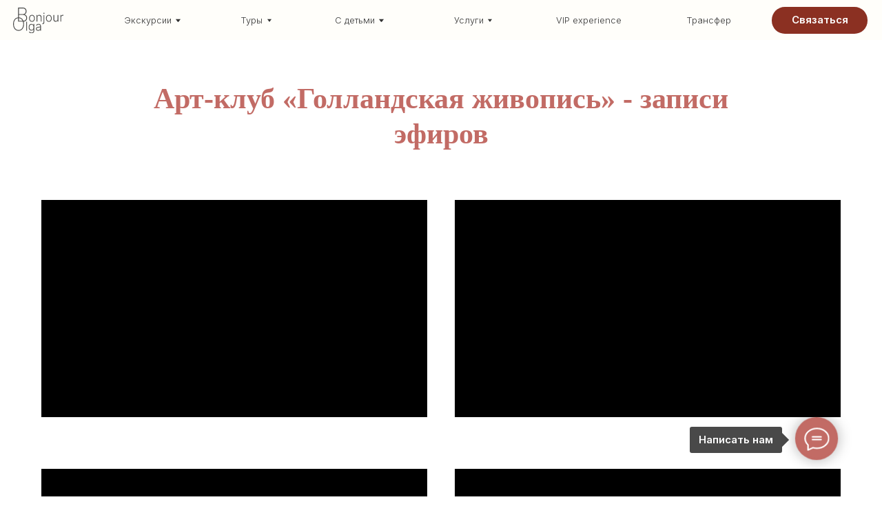

--- FILE ---
content_type: text/html; charset=UTF-8
request_url: https://bonjour-olga.com/hol_live
body_size: 15355
content:
<!DOCTYPE html> <html> <head> <meta charset="utf-8" /> <meta http-equiv="Content-Type" content="text/html; charset=utf-8" /> <meta name="viewport" content="width=device-width, initial-scale=1.0" /> <!--metatextblock--> <title>Арт-клуб «Голландская живопись» - записи эфиров</title> <meta property="og:url" content="https://bonjour-olga.com/hol_live" /> <meta property="og:title" content="Арт-клуб «Голландская живопись» - записи эфиров" /> <meta property="og:description" content="" /> <meta property="og:type" content="website" /> <link rel="canonical" href="https://bonjour-olga.com/hol_live"> <!--/metatextblock--> <meta name="format-detection" content="telephone=no" /> <meta http-equiv="x-dns-prefetch-control" content="on"> <link rel="dns-prefetch" href="https://ws.tildacdn.com"> <link rel="dns-prefetch" href="https://static.tildacdn.com"> <link rel="shortcut icon" href="https://static.tildacdn.com/tild3830-6162-4434-a364-656431613339/favicon.ico" type="image/x-icon" /> <link rel="apple-touch-icon" href="https://static.tildacdn.com/tild6161-3264-4036-a261-343463383964/Group_1.svg"> <link rel="apple-touch-icon" sizes="76x76" href="https://static.tildacdn.com/tild6161-3264-4036-a261-343463383964/Group_1.svg"> <link rel="apple-touch-icon" sizes="152x152" href="https://static.tildacdn.com/tild6161-3264-4036-a261-343463383964/Group_1.svg"> <link rel="apple-touch-startup-image" href="https://static.tildacdn.com/tild6161-3264-4036-a261-343463383964/Group_1.svg"> <!-- Assets --> <script src="https://neo.tildacdn.com/js/tilda-fallback-1.0.min.js" async charset="utf-8"></script> <link rel="stylesheet" href="https://static.tildacdn.com/css/tilda-grid-3.0.min.css" type="text/css" media="all" onerror="this.loaderr='y';"/> <link rel="stylesheet" href="https://static.tildacdn.com/ws/project1158543/tilda-blocks-page17527054.min.css?t=1770054799" type="text/css" media="all" onerror="this.loaderr='y';" /> <link rel="preconnect" href="https://fonts.gstatic.com"> <link href="https://fonts.googleapis.com/css2?family=Inter:wght@300;400;500;600;700&subset=latin,cyrillic" rel="stylesheet"> <link rel="stylesheet" href="https://static.tildacdn.com/css/tilda-animation-2.0.min.css" type="text/css" media="all" onerror="this.loaderr='y';" /> <link rel="stylesheet" href="https://static.tildacdn.com/css/tilda-menu-widgeticons-1.0.min.css" type="text/css" media="all" onerror="this.loaderr='y';" /> <script nomodule src="https://static.tildacdn.com/js/tilda-polyfill-1.0.min.js" charset="utf-8"></script> <script type="text/javascript">function t_onReady(func) {if(document.readyState!='loading') {func();} else {document.addEventListener('DOMContentLoaded',func);}}
function t_onFuncLoad(funcName,okFunc,time) {if(typeof window[funcName]==='function') {okFunc();} else {setTimeout(function() {t_onFuncLoad(funcName,okFunc,time);},(time||100));}}function t_throttle(fn,threshhold,scope) {return function() {fn.apply(scope||this,arguments);};}function t396_initialScale(t){var e=document.getElementById("rec"+t);if(e){var i=e.querySelector(".t396__artboard");if(i){window.tn_scale_initial_window_width||(window.tn_scale_initial_window_width=document.documentElement.clientWidth);var a=window.tn_scale_initial_window_width,r=[],n,l=i.getAttribute("data-artboard-screens");if(l){l=l.split(",");for(var o=0;o<l.length;o++)r[o]=parseInt(l[o],10)}else r=[320,480,640,960,1200];for(var o=0;o<r.length;o++){var d=r[o];a>=d&&(n=d)}var _="edit"===window.allrecords.getAttribute("data-tilda-mode"),c="center"===t396_getFieldValue(i,"valign",n,r),s="grid"===t396_getFieldValue(i,"upscale",n,r),w=t396_getFieldValue(i,"height_vh",n,r),g=t396_getFieldValue(i,"height",n,r),u=!!window.opr&&!!window.opr.addons||!!window.opera||-1!==navigator.userAgent.indexOf(" OPR/");if(!_&&c&&!s&&!w&&g&&!u){var h=parseFloat((a/n).toFixed(3)),f=[i,i.querySelector(".t396__carrier"),i.querySelector(".t396__filter")],v=Math.floor(parseInt(g,10)*h)+"px",p;i.style.setProperty("--initial-scale-height",v);for(var o=0;o<f.length;o++)f[o].style.setProperty("height","var(--initial-scale-height)");t396_scaleInitial__getElementsToScale(i).forEach((function(t){t.style.zoom=h}))}}}}function t396_scaleInitial__getElementsToScale(t){return t?Array.prototype.slice.call(t.children).filter((function(t){return t&&(t.classList.contains("t396__elem")||t.classList.contains("t396__group"))})):[]}function t396_getFieldValue(t,e,i,a){var r,n=a[a.length-1];if(!(r=i===n?t.getAttribute("data-artboard-"+e):t.getAttribute("data-artboard-"+e+"-res-"+i)))for(var l=0;l<a.length;l++){var o=a[l];if(!(o<=i)&&(r=o===n?t.getAttribute("data-artboard-"+e):t.getAttribute("data-artboard-"+e+"-res-"+o)))break}return r}window.TN_SCALE_INITIAL_VER="1.0",window.tn_scale_initial_window_width=null;</script> <script src="https://static.tildacdn.com/js/jquery-1.10.2.min.js" charset="utf-8" onerror="this.loaderr='y';"></script> <script src="https://static.tildacdn.com/js/tilda-scripts-3.0.min.js" charset="utf-8" defer onerror="this.loaderr='y';"></script> <script src="https://static.tildacdn.com/ws/project1158543/tilda-blocks-page17527054.min.js?t=1770054799" charset="utf-8" async onerror="this.loaderr='y';"></script> <script src="https://static.tildacdn.com/js/tilda-lazyload-1.0.min.js" charset="utf-8" async onerror="this.loaderr='y';"></script> <script src="https://static.tildacdn.com/js/tilda-animation-2.0.min.js" charset="utf-8" async onerror="this.loaderr='y';"></script> <script src="https://static.tildacdn.com/js/tilda-video-1.0.min.js" charset="utf-8" async onerror="this.loaderr='y';"></script> <script src="https://static.tildacdn.com/js/tilda-video-processor-1.0.min.js" charset="utf-8" async onerror="this.loaderr='y';"></script> <script src="https://static.tildacdn.com/js/tilda-zero-1.1.min.js" charset="utf-8" async onerror="this.loaderr='y';"></script> <script src="https://static.tildacdn.com/js/tilda-submenublocks-1.0.min.js" charset="utf-8" async onerror="this.loaderr='y';"></script> <script src="https://static.tildacdn.com/js/tilda-menu-1.0.min.js" charset="utf-8" async onerror="this.loaderr='y';"></script> <script src="https://static.tildacdn.com/js/tilda-menu-widgeticons-1.0.min.js" charset="utf-8" async onerror="this.loaderr='y';"></script> <script src="https://static.tildacdn.com/js/tilda-zero-scale-1.0.min.js" charset="utf-8" async onerror="this.loaderr='y';"></script> <script src="https://static.tildacdn.com/js/tilda-skiplink-1.0.min.js" charset="utf-8" async onerror="this.loaderr='y';"></script> <script src="https://static.tildacdn.com/js/tilda-events-1.0.min.js" charset="utf-8" async onerror="this.loaderr='y';"></script> <script type="text/javascript" src="https://static.tildacdn.com/js/tilda-lk-dashboard-1.0.min.js" charset="utf-8" async onerror="this.loaderr='y';"></script> <!-- nominify begin --><meta name="facebook-domain-verification" content="pg3iy9bmre0rskbhu2egmsc72bqdi9" /><!-- nominify end --><script type="text/javascript">window.dataLayer=window.dataLayer||[];</script> <!-- Facebook Pixel Code --> <script type="text/javascript" data-tilda-cookie-type="advertising">setTimeout(function(){!function(f,b,e,v,n,t,s)
{if(f.fbq)return;n=f.fbq=function(){n.callMethod?n.callMethod.apply(n,arguments):n.queue.push(arguments)};if(!f._fbq)f._fbq=n;n.push=n;n.loaded=!0;n.version='2.0';n.agent='pltilda';n.queue=[];t=b.createElement(e);t.async=!0;t.src=v;s=b.getElementsByTagName(e)[0];s.parentNode.insertBefore(t,s)}(window,document,'script','https://connect.facebook.net/en_US/fbevents.js');fbq('init','591764038917378');fbq('track','PageView');},2000);</script> <!-- End Facebook Pixel Code --> <script type="text/javascript">(function() {if((/bot|google|yandex|baidu|bing|msn|duckduckbot|teoma|slurp|crawler|spider|robot|crawling|facebook/i.test(navigator.userAgent))===false&&typeof(sessionStorage)!='undefined'&&sessionStorage.getItem('visited')!=='y'&&document.visibilityState){var style=document.createElement('style');style.type='text/css';style.innerHTML='@media screen and (min-width: 980px) {.t-records {opacity: 0;}.t-records_animated {-webkit-transition: opacity ease-in-out .2s;-moz-transition: opacity ease-in-out .2s;-o-transition: opacity ease-in-out .2s;transition: opacity ease-in-out .2s;}.t-records.t-records_visible {opacity: 1;}}';document.getElementsByTagName('head')[0].appendChild(style);function t_setvisRecs(){var alr=document.querySelectorAll('.t-records');Array.prototype.forEach.call(alr,function(el) {el.classList.add("t-records_animated");});setTimeout(function() {Array.prototype.forEach.call(alr,function(el) {el.classList.add("t-records_visible");});sessionStorage.setItem("visited","y");},400);}
document.addEventListener('DOMContentLoaded',t_setvisRecs);}})();</script></head> <body class="t-body" style="margin:0;"> <!--allrecords--> <div id="allrecords" class="t-records" data-hook="blocks-collection-content-node" data-tilda-project-id="1158543" data-tilda-page-id="17527054" data-tilda-page-alias="hol_live" data-tilda-formskey="7494fee73cde5eb47060ee7b0235236c" data-tilda-lazy="yes" data-tilda-root-zone="com" data-tilda-project-headcode="yes" data-tilda-project-country="RU"> <!--header--> <header id="t-header" class="t-records" data-hook="blocks-collection-content-node" data-tilda-project-id="1158543" data-tilda-page-id="24017326" data-tilda-page-alias="menu" data-tilda-formskey="7494fee73cde5eb47060ee7b0235236c" data-tilda-lazy="yes" data-tilda-root-zone="com" data-tilda-project-headcode="yes" data-tilda-project-country="RU"> <div id="rec1818617321" class="r t-rec" style=" " data-animationappear="off" data-record-type="396"> <!-- T396 --> <style>#rec1818617321 .t396__artboard {height:55px;background-color:#fffefa;}#rec1818617321 .t396__filter {height:55px;}#rec1818617321 .t396__carrier{height:55px;background-position:center center;background-attachment:scroll;background-size:cover;background-repeat:no-repeat;}@media screen and (max-width:1199px) {#rec1818617321 .t396__artboard,#rec1818617321 .t396__filter,#rec1818617321 .t396__carrier {}#rec1818617321 .t396__filter {}#rec1818617321 .t396__carrier {background-attachment:scroll;}}@media screen and (max-width:959px) {#rec1818617321 .t396__artboard,#rec1818617321 .t396__filter,#rec1818617321 .t396__carrier {height:40px;}#rec1818617321 .t396__filter {}#rec1818617321 .t396__carrier {background-attachment:scroll;}}@media screen and (max-width:639px) {#rec1818617321 .t396__artboard,#rec1818617321 .t396__filter,#rec1818617321 .t396__carrier {}#rec1818617321 .t396__filter {}#rec1818617321 .t396__carrier {background-attachment:scroll;}}@media screen and (max-width:479px) {#rec1818617321 .t396__artboard,#rec1818617321 .t396__filter,#rec1818617321 .t396__carrier {}#rec1818617321 .t396__filter {}#rec1818617321 .t396__carrier {background-attachment:scroll;}}#rec1818617321 .tn-elem[data-elem-id="1669979880606"]{z-index:3;top:10px;;left:calc(50% - 600px + 18px);;width:70px;height:auto;}#rec1818617321 .tn-elem[data-elem-id="1669979880606"] .tn-atom{border-radius:0px 0px 0px 0px;background-position:center center;border-width:var(--t396-borderwidth,0);border-style:var(--t396-borderstyle,solid);border-color:var(--t396-bordercolor,transparent);transition:background-color var(--t396-speedhover,0s) ease-in-out,color var(--t396-speedhover,0s) ease-in-out,border-color var(--t396-speedhover,0s) ease-in-out,box-shadow var(--t396-shadowshoverspeed,0.2s) ease-in-out;}#rec1818617321 .tn-elem[data-elem-id="1669979880606"] .tn-atom__img{border-radius:0px 0px 0px 0px;object-position:center center;}@media screen and (max-width:1199px){#rec1818617321 .tn-elem[data-elem-id="1669979880606"]{display:table;top:11px;;left:calc(50% - 480px + 18px);;height:auto;}}@media screen and (max-width:959px){#rec1818617321 .tn-elem[data-elem-id="1669979880606"]{display:table;top:6px;;left:calc(50% - 320px + 18px);;width:55px;height:auto;}}@media screen and (max-width:639px){#rec1818617321 .tn-elem[data-elem-id="1669979880606"]{display:table;top:6px;;left:calc(50% - 240px + 18px);;width:55px;height:auto;}}@media screen and (max-width:479px){#rec1818617321 .tn-elem[data-elem-id="1669979880606"]{display:table;top:7px;;left:calc(50% - 160px + 18px);;height:auto;}}#rec1818617321 .tn-elem[data-elem-id="1669979918701"]{color:#333333;text-align:center;z-index:3;top:5px;;left:calc(50% - 600px + 158px);;width:92px;height:46px;}#rec1818617321 .tn-elem[data-elem-id="1669979918701"] .tn-atom{color:#333333;font-size:12px;font-family:var(--t-text-font,Arial);line-height:1.55;font-weight:300;border-radius:10px 10px 10px 10px;background-position:center center;--t396-borderwidth:1px;--t396-speedhover:0.2s;transition:background-color var(--t396-speedhover,0s) ease-in-out,color var(--t396-speedhover,0s) ease-in-out,border-color var(--t396-speedhover,0s) ease-in-out,box-shadow var(--t396-shadowshoverspeed,0.2s) ease-in-out;-webkit-box-pack:center;-ms-flex-pack:center;justify-content:center;}#rec1818617321 .tn-elem[data-elem-id="1669979918701"] .tn-atom::after{display:none;}#rec1818617321 .tn-elem[data-elem-id="1669979918701"] .tn-atom .tn-atom__button-content{column-gap:10px;padding:0px 0px 0px 0px;}#rec1818617321 .tn-elem[data-elem-id="1669979918701"] .tn-atom .tn-atom__button-text{transition:color var(--t396-speedhover,0s) ease-in-out;color:#333333;}#rec1818617321 .tn-elem[data-elem-id="1669979918701"] .tn-atom .tn-atom__button-border::before{display:none;}#rec1818617321 .tn-elem[data-elem-id="1669979918701"] .tn-atom .tn-atom__button-border::after{display:none;}@media (hover),(min-width:0\0){#rec1818617321 .tn-elem[data-elem-id="1669979918701"] .tn-atom:hover::after{opacity:0;}#rec1818617321 .tn-elem[data-elem-id="1669979918701"] .tn-atom:hover{animation-name:none;}}@media (hover),(min-width:0\0){#rec1818617321 .tn-elem[data-elem-id="1669979918701"] .tn-atom:hover{color:#b44e3e;}#rec1818617321 .tn-elem[data-elem-id="1669979918701"] .tn-atom:hover .tn-atom__button-text{color:#b44e3e;}}@media screen and (max-width:1199px){#rec1818617321 .tn-elem[data-elem-id="1669979918701"]{display:block;top:5px;;left:calc(50% - 480px + 150px);;width:64px;height:auto;}#rec1818617321 .tn-elem[data-elem-id="1669979918701"] .tn-atom::after{display:none;}#rec1818617321 .tn-elem[data-elem-id="1669979918701"] .tn-atom .tn-atom__button-border::before{display:none;}#rec1818617321 .tn-elem[data-elem-id="1669979918701"] .tn-atom .tn-atom__button-border::after{display:none;}@media (hover),(min-width:0\0){#rec1818617321 .tn-elem[data-elem-id="1669979918701"] .tn-atom:hover::after{opacity:0;}#rec1818617321 .tn-elem[data-elem-id="1669979918701"] .tn-atom:hover{animation-name:none;}}}@media screen and (max-width:959px){#rec1818617321 .tn-elem[data-elem-id="1669979918701"]{display:block;top:-75px;;left:calc(50% - 320px + 60px);;height:auto;}#rec1818617321 .tn-elem[data-elem-id="1669979918701"] .tn-atom{background-size:cover;opacity:0;}#rec1818617321 .tn-elem[data-elem-id="1669979918701"] .tn-atom::after{display:none;}#rec1818617321 .tn-elem[data-elem-id="1669979918701"] .tn-atom .tn-atom__button-border::before{display:none;}#rec1818617321 .tn-elem[data-elem-id="1669979918701"] .tn-atom .tn-atom__button-border::after{display:none;}@media (hover),(min-width:0\0){#rec1818617321 .tn-elem[data-elem-id="1669979918701"] .tn-atom:hover::after{opacity:0;}#rec1818617321 .tn-elem[data-elem-id="1669979918701"] .tn-atom:hover{animation-name:none;}}}@media screen and (max-width:639px){#rec1818617321 .tn-elem[data-elem-id="1669979918701"]{display:block;height:auto;}#rec1818617321 .tn-elem[data-elem-id="1669979918701"] .tn-atom::after{display:none;}#rec1818617321 .tn-elem[data-elem-id="1669979918701"] .tn-atom .tn-atom__button-border::before{display:none;}#rec1818617321 .tn-elem[data-elem-id="1669979918701"] .tn-atom .tn-atom__button-border::after{display:none;}@media (hover),(min-width:0\0){#rec1818617321 .tn-elem[data-elem-id="1669979918701"] .tn-atom:hover::after{opacity:0;}#rec1818617321 .tn-elem[data-elem-id="1669979918701"] .tn-atom:hover{animation-name:none;}}}@media screen and (max-width:479px){#rec1818617321 .tn-elem[data-elem-id="1669979918701"]{display:block;height:auto;}#rec1818617321 .tn-elem[data-elem-id="1669979918701"] .tn-atom::after{display:none;}#rec1818617321 .tn-elem[data-elem-id="1669979918701"] .tn-atom .tn-atom__button-border::before{display:none;}#rec1818617321 .tn-elem[data-elem-id="1669979918701"] .tn-atom .tn-atom__button-border::after{display:none;}@media (hover),(min-width:0\0){#rec1818617321 .tn-elem[data-elem-id="1669979918701"] .tn-atom:hover::after{opacity:0;}#rec1818617321 .tn-elem[data-elem-id="1669979918701"] .tn-atom:hover{animation-name:none;}}}#rec1818617321 .tn-elem[data-elem-id="1769070745377000004"]{color:#333333;text-align:center;z-index:3;top:5px;;left:calc(50% - 600px + 442px);;width:87px;height:46px;}#rec1818617321 .tn-elem[data-elem-id="1769070745377000004"] .tn-atom{color:#333333;font-size:12px;font-family:var(--t-text-font,Arial);line-height:1.55;font-weight:300;border-radius:10px 10px 10px 10px;background-position:center center;--t396-borderwidth:1px;--t396-speedhover:0.2s;transition:background-color var(--t396-speedhover,0s) ease-in-out,color var(--t396-speedhover,0s) ease-in-out,border-color var(--t396-speedhover,0s) ease-in-out,box-shadow var(--t396-shadowshoverspeed,0.2s) ease-in-out;-webkit-box-pack:center;-ms-flex-pack:center;justify-content:center;}#rec1818617321 .tn-elem[data-elem-id="1769070745377000004"] .tn-atom::after{display:none;}#rec1818617321 .tn-elem[data-elem-id="1769070745377000004"] .tn-atom .tn-atom__button-content{column-gap:10px;padding:0px 0px 0px 0px;}#rec1818617321 .tn-elem[data-elem-id="1769070745377000004"] .tn-atom .tn-atom__button-text{transition:color var(--t396-speedhover,0s) ease-in-out;color:#333333;}#rec1818617321 .tn-elem[data-elem-id="1769070745377000004"] .tn-atom .tn-atom__button-border::before{display:none;}#rec1818617321 .tn-elem[data-elem-id="1769070745377000004"] .tn-atom .tn-atom__button-border::after{display:none;}@media (hover),(min-width:0\0){#rec1818617321 .tn-elem[data-elem-id="1769070745377000004"] .tn-atom:hover::after{opacity:0;}#rec1818617321 .tn-elem[data-elem-id="1769070745377000004"] .tn-atom:hover{animation-name:none;}}@media (hover),(min-width:0\0){#rec1818617321 .tn-elem[data-elem-id="1769070745377000004"] .tn-atom:hover{color:#b44e3e;}#rec1818617321 .tn-elem[data-elem-id="1769070745377000004"] .tn-atom:hover .tn-atom__button-text{color:#b44e3e;}}@media screen and (max-width:1199px){#rec1818617321 .tn-elem[data-elem-id="1769070745377000004"]{display:block;top:159px;;left:calc(50% - 480px + 352px);;width:92px;height:auto;}#rec1818617321 .tn-elem[data-elem-id="1769070745377000004"] .tn-atom::after{display:none;}#rec1818617321 .tn-elem[data-elem-id="1769070745377000004"] .tn-atom .tn-atom__button-border::before{display:none;}#rec1818617321 .tn-elem[data-elem-id="1769070745377000004"] .tn-atom .tn-atom__button-border::after{display:none;}@media (hover),(min-width:0\0){#rec1818617321 .tn-elem[data-elem-id="1769070745377000004"] .tn-atom:hover::after{opacity:0;}#rec1818617321 .tn-elem[data-elem-id="1769070745377000004"] .tn-atom:hover{animation-name:none;}}}@media screen and (max-width:959px){#rec1818617321 .tn-elem[data-elem-id="1769070745377000004"]{display:block;top:-75px;;left:calc(50% - 320px + 308px);;height:auto;}#rec1818617321 .tn-elem[data-elem-id="1769070745377000004"] .tn-atom{background-size:cover;opacity:0;}#rec1818617321 .tn-elem[data-elem-id="1769070745377000004"] .tn-atom::after{display:none;}#rec1818617321 .tn-elem[data-elem-id="1769070745377000004"] .tn-atom .tn-atom__button-border::before{display:none;}#rec1818617321 .tn-elem[data-elem-id="1769070745377000004"] .tn-atom .tn-atom__button-border::after{display:none;}@media (hover),(min-width:0\0){#rec1818617321 .tn-elem[data-elem-id="1769070745377000004"] .tn-atom:hover::after{opacity:0;}#rec1818617321 .tn-elem[data-elem-id="1769070745377000004"] .tn-atom:hover{animation-name:none;}}}@media screen and (max-width:639px){#rec1818617321 .tn-elem[data-elem-id="1769070745377000004"]{display:block;height:auto;}#rec1818617321 .tn-elem[data-elem-id="1769070745377000004"] .tn-atom::after{display:none;}#rec1818617321 .tn-elem[data-elem-id="1769070745377000004"] .tn-atom .tn-atom__button-border::before{display:none;}#rec1818617321 .tn-elem[data-elem-id="1769070745377000004"] .tn-atom .tn-atom__button-border::after{display:none;}@media (hover),(min-width:0\0){#rec1818617321 .tn-elem[data-elem-id="1769070745377000004"] .tn-atom:hover::after{opacity:0;}#rec1818617321 .tn-elem[data-elem-id="1769070745377000004"] .tn-atom:hover{animation-name:none;}}}@media screen and (max-width:479px){#rec1818617321 .tn-elem[data-elem-id="1769070745377000004"]{display:block;height:auto;}#rec1818617321 .tn-elem[data-elem-id="1769070745377000004"] .tn-atom::after{display:none;}#rec1818617321 .tn-elem[data-elem-id="1769070745377000004"] .tn-atom .tn-atom__button-border::before{display:none;}#rec1818617321 .tn-elem[data-elem-id="1769070745377000004"] .tn-atom .tn-atom__button-border::after{display:none;}@media (hover),(min-width:0\0){#rec1818617321 .tn-elem[data-elem-id="1769070745377000004"] .tn-atom:hover::after{opacity:0;}#rec1818617321 .tn-elem[data-elem-id="1769070745377000004"] .tn-atom:hover{animation-name:none;}}}#rec1818617321 .tn-elem[data-elem-id="1769070733678000003"]{color:#333333;text-align:center;z-index:3;top:5px;;left:calc(50% - 600px + 752px);;width:98px;height:46px;}#rec1818617321 .tn-elem[data-elem-id="1769070733678000003"] .tn-atom{color:#333333;font-size:12px;font-family:var(--t-text-font,Arial);line-height:1.55;font-weight:300;border-radius:10px 10px 10px 10px;background-position:center center;--t396-borderwidth:1px;--t396-speedhover:0.2s;transition:background-color var(--t396-speedhover,0s) ease-in-out,color var(--t396-speedhover,0s) ease-in-out,border-color var(--t396-speedhover,0s) ease-in-out,box-shadow var(--t396-shadowshoverspeed,0.2s) ease-in-out;-webkit-box-pack:center;-ms-flex-pack:center;justify-content:center;}#rec1818617321 .tn-elem[data-elem-id="1769070733678000003"] .tn-atom::after{display:none;}#rec1818617321 .tn-elem[data-elem-id="1769070733678000003"] .tn-atom .tn-atom__button-content{column-gap:10px;padding:0px 0px 0px 0px;}#rec1818617321 .tn-elem[data-elem-id="1769070733678000003"] .tn-atom .tn-atom__button-text{transition:color var(--t396-speedhover,0s) ease-in-out;color:#333333;}#rec1818617321 .tn-elem[data-elem-id="1769070733678000003"] .tn-atom .tn-atom__button-border::before{display:none;}#rec1818617321 .tn-elem[data-elem-id="1769070733678000003"] .tn-atom .tn-atom__button-border::after{display:none;}@media (hover),(min-width:0\0){#rec1818617321 .tn-elem[data-elem-id="1769070733678000003"] .tn-atom:hover::after{opacity:0;}#rec1818617321 .tn-elem[data-elem-id="1769070733678000003"] .tn-atom:hover{animation-name:none;}}@media (hover),(min-width:0\0){#rec1818617321 .tn-elem[data-elem-id="1769070733678000003"] .tn-atom:hover{color:#b44e3e;}#rec1818617321 .tn-elem[data-elem-id="1769070733678000003"] .tn-atom:hover .tn-atom__button-text{color:#b44e3e;}}@media screen and (max-width:1199px){#rec1818617321 .tn-elem[data-elem-id="1769070733678000003"]{display:block;top:159px;;left:calc(50% - 480px + 444px);;width:92px;height:auto;}#rec1818617321 .tn-elem[data-elem-id="1769070733678000003"] .tn-atom::after{display:none;}#rec1818617321 .tn-elem[data-elem-id="1769070733678000003"] .tn-atom .tn-atom__button-border::before{display:none;}#rec1818617321 .tn-elem[data-elem-id="1769070733678000003"] .tn-atom .tn-atom__button-border::after{display:none;}@media (hover),(min-width:0\0){#rec1818617321 .tn-elem[data-elem-id="1769070733678000003"] .tn-atom:hover::after{opacity:0;}#rec1818617321 .tn-elem[data-elem-id="1769070733678000003"] .tn-atom:hover{animation-name:none;}}}@media screen and (max-width:959px){#rec1818617321 .tn-elem[data-elem-id="1769070733678000003"]{display:block;top:-75px;;left:calc(50% - 320px + 308px);;height:auto;}#rec1818617321 .tn-elem[data-elem-id="1769070733678000003"] .tn-atom{background-size:cover;opacity:0;}#rec1818617321 .tn-elem[data-elem-id="1769070733678000003"] .tn-atom::after{display:none;}#rec1818617321 .tn-elem[data-elem-id="1769070733678000003"] .tn-atom .tn-atom__button-border::before{display:none;}#rec1818617321 .tn-elem[data-elem-id="1769070733678000003"] .tn-atom .tn-atom__button-border::after{display:none;}@media (hover),(min-width:0\0){#rec1818617321 .tn-elem[data-elem-id="1769070733678000003"] .tn-atom:hover::after{opacity:0;}#rec1818617321 .tn-elem[data-elem-id="1769070733678000003"] .tn-atom:hover{animation-name:none;}}}@media screen and (max-width:639px){#rec1818617321 .tn-elem[data-elem-id="1769070733678000003"]{display:block;height:auto;}#rec1818617321 .tn-elem[data-elem-id="1769070733678000003"] .tn-atom::after{display:none;}#rec1818617321 .tn-elem[data-elem-id="1769070733678000003"] .tn-atom .tn-atom__button-border::before{display:none;}#rec1818617321 .tn-elem[data-elem-id="1769070733678000003"] .tn-atom .tn-atom__button-border::after{display:none;}@media (hover),(min-width:0\0){#rec1818617321 .tn-elem[data-elem-id="1769070733678000003"] .tn-atom:hover::after{opacity:0;}#rec1818617321 .tn-elem[data-elem-id="1769070733678000003"] .tn-atom:hover{animation-name:none;}}}@media screen and (max-width:479px){#rec1818617321 .tn-elem[data-elem-id="1769070733678000003"]{display:block;height:auto;}#rec1818617321 .tn-elem[data-elem-id="1769070733678000003"] .tn-atom::after{display:none;}#rec1818617321 .tn-elem[data-elem-id="1769070733678000003"] .tn-atom .tn-atom__button-border::before{display:none;}#rec1818617321 .tn-elem[data-elem-id="1769070733678000003"] .tn-atom .tn-atom__button-border::after{display:none;}@media (hover),(min-width:0\0){#rec1818617321 .tn-elem[data-elem-id="1769070733678000003"] .tn-atom:hover::after{opacity:0;}#rec1818617321 .tn-elem[data-elem-id="1769070733678000003"] .tn-atom:hover{animation-name:none;}}}#rec1818617321 .tn-elem[data-elem-id="1769070721397000002"]{color:#333333;text-align:center;z-index:3;top:5px;;left:calc(50% - 600px + 920px);;width:87px;height:46px;}#rec1818617321 .tn-elem[data-elem-id="1769070721397000002"] .tn-atom{color:#333333;font-size:12px;font-family:var(--t-text-font,Arial);line-height:1.55;font-weight:300;border-radius:10px 10px 10px 10px;background-position:center center;--t396-borderwidth:1px;--t396-speedhover:0.2s;transition:background-color var(--t396-speedhover,0s) ease-in-out,color var(--t396-speedhover,0s) ease-in-out,border-color var(--t396-speedhover,0s) ease-in-out,box-shadow var(--t396-shadowshoverspeed,0.2s) ease-in-out;-webkit-box-pack:center;-ms-flex-pack:center;justify-content:center;}#rec1818617321 .tn-elem[data-elem-id="1769070721397000002"] .tn-atom::after{display:none;}#rec1818617321 .tn-elem[data-elem-id="1769070721397000002"] .tn-atom .tn-atom__button-content{column-gap:10px;padding:0px 0px 0px 0px;}#rec1818617321 .tn-elem[data-elem-id="1769070721397000002"] .tn-atom .tn-atom__button-text{transition:color var(--t396-speedhover,0s) ease-in-out;color:#333333;}#rec1818617321 .tn-elem[data-elem-id="1769070721397000002"] .tn-atom .tn-atom__button-border::before{display:none;}#rec1818617321 .tn-elem[data-elem-id="1769070721397000002"] .tn-atom .tn-atom__button-border::after{display:none;}@media (hover),(min-width:0\0){#rec1818617321 .tn-elem[data-elem-id="1769070721397000002"] .tn-atom:hover::after{opacity:0;}#rec1818617321 .tn-elem[data-elem-id="1769070721397000002"] .tn-atom:hover{animation-name:none;}}@media (hover),(min-width:0\0){#rec1818617321 .tn-elem[data-elem-id="1769070721397000002"] .tn-atom:hover{color:#b44e3e;}#rec1818617321 .tn-elem[data-elem-id="1769070721397000002"] .tn-atom:hover .tn-atom__button-text{color:#b44e3e;}}@media screen and (max-width:1199px){#rec1818617321 .tn-elem[data-elem-id="1769070721397000002"]{display:block;top:233px;;left:calc(50% - 480px + 458px);;width:92px;height:auto;}#rec1818617321 .tn-elem[data-elem-id="1769070721397000002"] .tn-atom::after{display:none;}#rec1818617321 .tn-elem[data-elem-id="1769070721397000002"] .tn-atom .tn-atom__button-border::before{display:none;}#rec1818617321 .tn-elem[data-elem-id="1769070721397000002"] .tn-atom .tn-atom__button-border::after{display:none;}@media (hover),(min-width:0\0){#rec1818617321 .tn-elem[data-elem-id="1769070721397000002"] .tn-atom:hover::after{opacity:0;}#rec1818617321 .tn-elem[data-elem-id="1769070721397000002"] .tn-atom:hover{animation-name:none;}}}@media screen and (max-width:959px){#rec1818617321 .tn-elem[data-elem-id="1769070721397000002"]{display:block;top:-75px;;left:calc(50% - 320px + 308px);;height:auto;}#rec1818617321 .tn-elem[data-elem-id="1769070721397000002"] .tn-atom{background-size:cover;opacity:0;}#rec1818617321 .tn-elem[data-elem-id="1769070721397000002"] .tn-atom::after{display:none;}#rec1818617321 .tn-elem[data-elem-id="1769070721397000002"] .tn-atom .tn-atom__button-border::before{display:none;}#rec1818617321 .tn-elem[data-elem-id="1769070721397000002"] .tn-atom .tn-atom__button-border::after{display:none;}@media (hover),(min-width:0\0){#rec1818617321 .tn-elem[data-elem-id="1769070721397000002"] .tn-atom:hover::after{opacity:0;}#rec1818617321 .tn-elem[data-elem-id="1769070721397000002"] .tn-atom:hover{animation-name:none;}}}@media screen and (max-width:639px){#rec1818617321 .tn-elem[data-elem-id="1769070721397000002"]{display:block;height:auto;}#rec1818617321 .tn-elem[data-elem-id="1769070721397000002"] .tn-atom::after{display:none;}#rec1818617321 .tn-elem[data-elem-id="1769070721397000002"] .tn-atom .tn-atom__button-border::before{display:none;}#rec1818617321 .tn-elem[data-elem-id="1769070721397000002"] .tn-atom .tn-atom__button-border::after{display:none;}@media (hover),(min-width:0\0){#rec1818617321 .tn-elem[data-elem-id="1769070721397000002"] .tn-atom:hover::after{opacity:0;}#rec1818617321 .tn-elem[data-elem-id="1769070721397000002"] .tn-atom:hover{animation-name:none;}}}@media screen and (max-width:479px){#rec1818617321 .tn-elem[data-elem-id="1769070721397000002"]{display:block;height:auto;}#rec1818617321 .tn-elem[data-elem-id="1769070721397000002"] .tn-atom::after{display:none;}#rec1818617321 .tn-elem[data-elem-id="1769070721397000002"] .tn-atom .tn-atom__button-border::before{display:none;}#rec1818617321 .tn-elem[data-elem-id="1769070721397000002"] .tn-atom .tn-atom__button-border::after{display:none;}@media (hover),(min-width:0\0){#rec1818617321 .tn-elem[data-elem-id="1769070721397000002"] .tn-atom:hover::after{opacity:0;}#rec1818617321 .tn-elem[data-elem-id="1769070721397000002"] .tn-atom:hover{animation-name:none;}}}#rec1818617321 .tn-elem[data-elem-id="1769070538254000001"]{color:#333333;text-align:center;z-index:3;top:5px;;left:calc(50% - 600px + 596px);;width:89px;height:46px;}#rec1818617321 .tn-elem[data-elem-id="1769070538254000001"] .tn-atom{color:#333333;font-size:12px;font-family:var(--t-text-font,Arial);line-height:1.55;font-weight:300;border-radius:10px 10px 10px 10px;background-position:center center;--t396-borderwidth:1px;--t396-speedhover:0.2s;transition:background-color var(--t396-speedhover,0s) ease-in-out,color var(--t396-speedhover,0s) ease-in-out,border-color var(--t396-speedhover,0s) ease-in-out,box-shadow var(--t396-shadowshoverspeed,0.2s) ease-in-out;-webkit-box-pack:center;-ms-flex-pack:center;justify-content:center;}#rec1818617321 .tn-elem[data-elem-id="1769070538254000001"] .tn-atom::after{display:none;}#rec1818617321 .tn-elem[data-elem-id="1769070538254000001"] .tn-atom .tn-atom__button-content{column-gap:10px;padding:0px 0px 0px 0px;}#rec1818617321 .tn-elem[data-elem-id="1769070538254000001"] .tn-atom .tn-atom__button-text{transition:color var(--t396-speedhover,0s) ease-in-out;color:#333333;}#rec1818617321 .tn-elem[data-elem-id="1769070538254000001"] .tn-atom .tn-atom__button-border::before{display:none;}#rec1818617321 .tn-elem[data-elem-id="1769070538254000001"] .tn-atom .tn-atom__button-border::after{display:none;}@media (hover),(min-width:0\0){#rec1818617321 .tn-elem[data-elem-id="1769070538254000001"] .tn-atom:hover::after{opacity:0;}#rec1818617321 .tn-elem[data-elem-id="1769070538254000001"] .tn-atom:hover{animation-name:none;}}@media (hover),(min-width:0\0){#rec1818617321 .tn-elem[data-elem-id="1769070538254000001"] .tn-atom:hover{color:#b44e3e;}#rec1818617321 .tn-elem[data-elem-id="1769070538254000001"] .tn-atom:hover .tn-atom__button-text{color:#b44e3e;}}@media screen and (max-width:1199px){#rec1818617321 .tn-elem[data-elem-id="1769070538254000001"]{display:block;top:122px;;left:calc(50% - 480px + 605px);;width:92px;height:auto;}#rec1818617321 .tn-elem[data-elem-id="1769070538254000001"] .tn-atom::after{display:none;}#rec1818617321 .tn-elem[data-elem-id="1769070538254000001"] .tn-atom .tn-atom__button-border::before{display:none;}#rec1818617321 .tn-elem[data-elem-id="1769070538254000001"] .tn-atom .tn-atom__button-border::after{display:none;}@media (hover),(min-width:0\0){#rec1818617321 .tn-elem[data-elem-id="1769070538254000001"] .tn-atom:hover::after{opacity:0;}#rec1818617321 .tn-elem[data-elem-id="1769070538254000001"] .tn-atom:hover{animation-name:none;}}}@media screen and (max-width:959px){#rec1818617321 .tn-elem[data-elem-id="1769070538254000001"]{display:block;top:-75px;;left:calc(50% - 320px + 308px);;height:auto;}#rec1818617321 .tn-elem[data-elem-id="1769070538254000001"] .tn-atom{background-size:cover;opacity:0;}#rec1818617321 .tn-elem[data-elem-id="1769070538254000001"] .tn-atom::after{display:none;}#rec1818617321 .tn-elem[data-elem-id="1769070538254000001"] .tn-atom .tn-atom__button-border::before{display:none;}#rec1818617321 .tn-elem[data-elem-id="1769070538254000001"] .tn-atom .tn-atom__button-border::after{display:none;}@media (hover),(min-width:0\0){#rec1818617321 .tn-elem[data-elem-id="1769070538254000001"] .tn-atom:hover::after{opacity:0;}#rec1818617321 .tn-elem[data-elem-id="1769070538254000001"] .tn-atom:hover{animation-name:none;}}}@media screen and (max-width:639px){#rec1818617321 .tn-elem[data-elem-id="1769070538254000001"]{display:block;height:auto;}#rec1818617321 .tn-elem[data-elem-id="1769070538254000001"] .tn-atom::after{display:none;}#rec1818617321 .tn-elem[data-elem-id="1769070538254000001"] .tn-atom .tn-atom__button-border::before{display:none;}#rec1818617321 .tn-elem[data-elem-id="1769070538254000001"] .tn-atom .tn-atom__button-border::after{display:none;}@media (hover),(min-width:0\0){#rec1818617321 .tn-elem[data-elem-id="1769070538254000001"] .tn-atom:hover::after{opacity:0;}#rec1818617321 .tn-elem[data-elem-id="1769070538254000001"] .tn-atom:hover{animation-name:none;}}}@media screen and (max-width:479px){#rec1818617321 .tn-elem[data-elem-id="1769070538254000001"]{display:block;height:auto;}#rec1818617321 .tn-elem[data-elem-id="1769070538254000001"] .tn-atom::after{display:none;}#rec1818617321 .tn-elem[data-elem-id="1769070538254000001"] .tn-atom .tn-atom__button-border::before{display:none;}#rec1818617321 .tn-elem[data-elem-id="1769070538254000001"] .tn-atom .tn-atom__button-border::after{display:none;}@media (hover),(min-width:0\0){#rec1818617321 .tn-elem[data-elem-id="1769070538254000001"] .tn-atom:hover::after{opacity:0;}#rec1818617321 .tn-elem[data-elem-id="1769070538254000001"] .tn-atom:hover{animation-name:none;}}}#rec1818617321 .tn-elem[data-elem-id="176181609363228360"]{color:#333333;text-align:center;z-index:3;top:5px;;left:calc(50% - 600px + 316px);;width:59px;height:46px;}#rec1818617321 .tn-elem[data-elem-id="176181609363228360"] .tn-atom{color:#333333;font-size:12px;font-family:var(--t-text-font,Arial);line-height:1.55;font-weight:300;border-radius:10px 10px 10px 10px;background-position:center center;--t396-borderwidth:1px;--t396-speedhover:0.2s;transition:background-color var(--t396-speedhover,0s) ease-in-out,color var(--t396-speedhover,0s) ease-in-out,border-color var(--t396-speedhover,0s) ease-in-out,box-shadow var(--t396-shadowshoverspeed,0.2s) ease-in-out;-webkit-box-pack:center;-ms-flex-pack:center;justify-content:center;}#rec1818617321 .tn-elem[data-elem-id="176181609363228360"] .tn-atom::after{display:none;}#rec1818617321 .tn-elem[data-elem-id="176181609363228360"] .tn-atom .tn-atom__button-content{column-gap:10px;padding:0px 0px 0px 0px;}#rec1818617321 .tn-elem[data-elem-id="176181609363228360"] .tn-atom .tn-atom__button-text{transition:color var(--t396-speedhover,0s) ease-in-out;color:#333333;}#rec1818617321 .tn-elem[data-elem-id="176181609363228360"] .tn-atom .tn-atom__button-border::before{display:none;}#rec1818617321 .tn-elem[data-elem-id="176181609363228360"] .tn-atom .tn-atom__button-border::after{display:none;}@media (hover),(min-width:0\0){#rec1818617321 .tn-elem[data-elem-id="176181609363228360"] .tn-atom:hover::after{opacity:0;}#rec1818617321 .tn-elem[data-elem-id="176181609363228360"] .tn-atom:hover{animation-name:none;}}@media (hover),(min-width:0\0){#rec1818617321 .tn-elem[data-elem-id="176181609363228360"] .tn-atom:hover{color:#b44e3e;}#rec1818617321 .tn-elem[data-elem-id="176181609363228360"] .tn-atom:hover .tn-atom__button-text{color:#b44e3e;}}@media screen and (max-width:1199px){#rec1818617321 .tn-elem[data-elem-id="176181609363228360"]{display:block;top:9px;;left:calc(50% - 480px + 422px);;width:92px;height:auto;}#rec1818617321 .tn-elem[data-elem-id="176181609363228360"] .tn-atom::after{display:none;}#rec1818617321 .tn-elem[data-elem-id="176181609363228360"] .tn-atom .tn-atom__button-border::before{display:none;}#rec1818617321 .tn-elem[data-elem-id="176181609363228360"] .tn-atom .tn-atom__button-border::after{display:none;}@media (hover),(min-width:0\0){#rec1818617321 .tn-elem[data-elem-id="176181609363228360"] .tn-atom:hover::after{opacity:0;}#rec1818617321 .tn-elem[data-elem-id="176181609363228360"] .tn-atom:hover{animation-name:none;}}}@media screen and (max-width:959px){#rec1818617321 .tn-elem[data-elem-id="176181609363228360"]{display:block;top:-75px;;left:calc(50% - 320px + 308px);;height:auto;}#rec1818617321 .tn-elem[data-elem-id="176181609363228360"] .tn-atom{background-size:cover;opacity:0;}#rec1818617321 .tn-elem[data-elem-id="176181609363228360"] .tn-atom::after{display:none;}#rec1818617321 .tn-elem[data-elem-id="176181609363228360"] .tn-atom .tn-atom__button-border::before{display:none;}#rec1818617321 .tn-elem[data-elem-id="176181609363228360"] .tn-atom .tn-atom__button-border::after{display:none;}@media (hover),(min-width:0\0){#rec1818617321 .tn-elem[data-elem-id="176181609363228360"] .tn-atom:hover::after{opacity:0;}#rec1818617321 .tn-elem[data-elem-id="176181609363228360"] .tn-atom:hover{animation-name:none;}}}@media screen and (max-width:639px){#rec1818617321 .tn-elem[data-elem-id="176181609363228360"]{display:block;height:auto;}#rec1818617321 .tn-elem[data-elem-id="176181609363228360"] .tn-atom::after{display:none;}#rec1818617321 .tn-elem[data-elem-id="176181609363228360"] .tn-atom .tn-atom__button-border::before{display:none;}#rec1818617321 .tn-elem[data-elem-id="176181609363228360"] .tn-atom .tn-atom__button-border::after{display:none;}@media (hover),(min-width:0\0){#rec1818617321 .tn-elem[data-elem-id="176181609363228360"] .tn-atom:hover::after{opacity:0;}#rec1818617321 .tn-elem[data-elem-id="176181609363228360"] .tn-atom:hover{animation-name:none;}}}@media screen and (max-width:479px){#rec1818617321 .tn-elem[data-elem-id="176181609363228360"]{display:block;height:auto;}#rec1818617321 .tn-elem[data-elem-id="176181609363228360"] .tn-atom::after{display:none;}#rec1818617321 .tn-elem[data-elem-id="176181609363228360"] .tn-atom .tn-atom__button-border::before{display:none;}#rec1818617321 .tn-elem[data-elem-id="176181609363228360"] .tn-atom .tn-atom__button-border::after{display:none;}@media (hover),(min-width:0\0){#rec1818617321 .tn-elem[data-elem-id="176181609363228360"] .tn-atom:hover::after{opacity:0;}#rec1818617321 .tn-elem[data-elem-id="176181609363228360"] .tn-atom:hover{animation-name:none;}}}#rec1818617321 .tn-elem[data-elem-id="1669984304783"]{z-index:3;top:-345px;;left:calc(50% - 600px + 354px);;width:200px;height:auto;}#rec1818617321 .tn-elem[data-elem-id="1669984304783"] .tn-atom{border-radius:0px 0px 0px 0px;background-position:center center;border-width:var(--t396-borderwidth,0);border-style:var(--t396-borderstyle,solid);border-color:var(--t396-bordercolor,transparent);transition:background-color var(--t396-speedhover,0s) ease-in-out,color var(--t396-speedhover,0s) ease-in-out,border-color var(--t396-speedhover,0s) ease-in-out,box-shadow var(--t396-shadowshoverspeed,0.2s) ease-in-out;}#rec1818617321 .tn-elem[data-elem-id="1669984304783"] .tn-atom__img{border-radius:0px 0px 0px 0px;object-position:center center;}@media screen and (max-width:1199px){#rec1818617321 .tn-elem[data-elem-id="1669984304783"]{display:table;top:-254px;;left:calc(50% - 480px + 503px);;width:51px;height:auto;}}@media screen and (max-width:959px){#rec1818617321 .tn-elem[data-elem-id="1669984304783"]{display:table;top:11px;;left:calc(50% - 320px + 590px);;width:30px;height:auto;}}@media screen and (max-width:639px){#rec1818617321 .tn-elem[data-elem-id="1669984304783"]{display:table;top:13px;;left:calc(50% - 240px + 435px);;width:25px;height:auto;}}@media screen and (max-width:479px){#rec1818617321 .tn-elem[data-elem-id="1669984304783"]{display:table;top:13px;;left:calc(50% - 160px + 275px);;width:25px;height:auto;}}#rec1818617321 .tn-elem[data-elem-id="1769809848336"]{color:#ffffff;text-align:center;z-index:3;top:9px;;left:calc(50% - 600px + 1050px);;width:130px;height:37px;}#rec1818617321 .tn-elem[data-elem-id="1769809848336"] .tn-atom{color:#ffffff;font-size:14px;font-family:var(--t-text-font,Arial);line-height:1.55;font-weight:600;border-radius:30px 30px 30px 30px;background-position:center center;--t396-speedhover:0.2s;transition:background-color var(--t396-speedhover,0s) ease-in-out,color var(--t396-speedhover,0s) ease-in-out,border-color var(--t396-speedhover,0s) ease-in-out,box-shadow var(--t396-shadowshoverspeed,0.2s) ease-in-out;--t396-bgcolor-color:#8b3022;--t396-bgcolor-image:none;background-color:var(--t396-bgcolor-color,transparent);-webkit-box-pack:center;-ms-flex-pack:center;justify-content:center;}#rec1818617321 .tn-elem[data-elem-id="1769809848336"] .tn-atom::after{display:none;}#rec1818617321 .tn-elem[data-elem-id="1769809848336"] .tn-atom .tn-atom__button-content{column-gap:10px;padding:0px 0px 0px 0px;}#rec1818617321 .tn-elem[data-elem-id="1769809848336"] .tn-atom .tn-atom__button-text{transition:color var(--t396-speedhover,0s) ease-in-out;color:#ffffff;}#rec1818617321 .tn-elem[data-elem-id="1769809848336"] .tn-atom .tn-atom__button-border::before{display:none;}#rec1818617321 .tn-elem[data-elem-id="1769809848336"] .tn-atom .tn-atom__button-border::after{display:none;}@media (hover),(min-width:0\0){#rec1818617321 .tn-elem[data-elem-id="1769809848336"] .tn-atom:hover::after{opacity:0;}#rec1818617321 .tn-elem[data-elem-id="1769809848336"] .tn-atom:hover{animation-name:none;}}@media screen and (max-width:1199px){#rec1818617321 .tn-elem[data-elem-id="1769809848336"]{display:block;height:auto;}#rec1818617321 .tn-elem[data-elem-id="1769809848336"] .tn-atom{background-color:var(--t396-bgcolor-color,transparent);}#rec1818617321 .tn-elem[data-elem-id="1769809848336"] .tn-atom::after{display:none;}#rec1818617321 .tn-elem[data-elem-id="1769809848336"] .tn-atom .tn-atom__button-border::before{display:none;}#rec1818617321 .tn-elem[data-elem-id="1769809848336"] .tn-atom .tn-atom__button-border::after{display:none;}@media (hover),(min-width:0\0){#rec1818617321 .tn-elem[data-elem-id="1769809848336"] .tn-atom:hover::after{opacity:0;}#rec1818617321 .tn-elem[data-elem-id="1769809848336"] .tn-atom:hover{animation-name:none;}}}@media screen and (max-width:959px){#rec1818617321 .tn-elem[data-elem-id="1769809848336"]{display:block;height:auto;}#rec1818617321 .tn-elem[data-elem-id="1769809848336"] .tn-atom{background-color:var(--t396-bgcolor-color,transparent);}#rec1818617321 .tn-elem[data-elem-id="1769809848336"] .tn-atom::after{display:none;}#rec1818617321 .tn-elem[data-elem-id="1769809848336"] .tn-atom .tn-atom__button-border::before{display:none;}#rec1818617321 .tn-elem[data-elem-id="1769809848336"] .tn-atom .tn-atom__button-border::after{display:none;}@media (hover),(min-width:0\0){#rec1818617321 .tn-elem[data-elem-id="1769809848336"] .tn-atom:hover::after{opacity:0;}#rec1818617321 .tn-elem[data-elem-id="1769809848336"] .tn-atom:hover{animation-name:none;}}}@media screen and (max-width:639px){#rec1818617321 .tn-elem[data-elem-id="1769809848336"]{display:block;height:auto;}#rec1818617321 .tn-elem[data-elem-id="1769809848336"] .tn-atom{background-color:var(--t396-bgcolor-color,transparent);}#rec1818617321 .tn-elem[data-elem-id="1769809848336"] .tn-atom::after{display:none;}#rec1818617321 .tn-elem[data-elem-id="1769809848336"] .tn-atom .tn-atom__button-border::before{display:none;}#rec1818617321 .tn-elem[data-elem-id="1769809848336"] .tn-atom .tn-atom__button-border::after{display:none;}@media (hover),(min-width:0\0){#rec1818617321 .tn-elem[data-elem-id="1769809848336"] .tn-atom:hover::after{opacity:0;}#rec1818617321 .tn-elem[data-elem-id="1769809848336"] .tn-atom:hover{animation-name:none;}}}@media screen and (max-width:479px){#rec1818617321 .tn-elem[data-elem-id="1769809848336"]{display:block;height:auto;}#rec1818617321 .tn-elem[data-elem-id="1769809848336"] .tn-atom{background-color:var(--t396-bgcolor-color,transparent);}#rec1818617321 .tn-elem[data-elem-id="1769809848336"] .tn-atom::after{display:none;}#rec1818617321 .tn-elem[data-elem-id="1769809848336"] .tn-atom .tn-atom__button-border::before{display:none;}#rec1818617321 .tn-elem[data-elem-id="1769809848336"] .tn-atom .tn-atom__button-border::after{display:none;}@media (hover),(min-width:0\0){#rec1818617321 .tn-elem[data-elem-id="1769809848336"] .tn-atom:hover::after{opacity:0;}#rec1818617321 .tn-elem[data-elem-id="1769809848336"] .tn-atom:hover{animation-name:none;}}}</style> <div class='t396'> <div class="t396__artboard" data-artboard-recid="1818617321" data-artboard-screens="320,480,640,960,1200" data-artboard-height="55" data-artboard-valign="center" data-artboard-upscale="window" data-artboard-height-res-640="40"> <div class="t396__carrier" data-artboard-recid="1818617321"></div> <div class="t396__filter" data-artboard-recid="1818617321"></div> <div class='t396__elem tn-elem tn-elem__18186173211669979880606' data-elem-id='1669979880606' data-elem-type='image' data-field-top-value="10" data-field-left-value="18" data-field-height-value="35" data-field-width-value="70" data-field-axisy-value="top" data-field-axisx-value="left" data-field-container-value="grid" data-field-topunits-value="px" data-field-leftunits-value="px" data-field-heightunits-value="px" data-field-widthunits-value="px" data-field-filewidth-value="80" data-field-fileheight-value="40" data-field-heightmode-value="hug" data-field-top-res-320-value="7" data-field-left-res-320-value="18" data-field-height-res-320-value="28" data-field-top-res-480-value="6" data-field-left-res-480-value="18" data-field-height-res-480-value="28" data-field-width-res-480-value="55" data-field-top-res-640-value="6" data-field-left-res-640-value="18" data-field-height-res-640-value="28" data-field-width-res-640-value="55" data-field-top-res-960-value="11" data-field-left-res-960-value="18" data-field-height-res-960-value="35"> <a class='tn-atom' href="/"> <img class='tn-atom__img t-img' data-original='https://static.tildacdn.com/tild3862-3634-4533-b039-373839363133/photo.svg'
src='https://static.tildacdn.com/tild3862-3634-4533-b039-373839363133/photo.svg'
alt='' imgfield='tn_img_1669979880606'
/> </a> </div> <div class='t396__elem tn-elem tn-elem__18186173211669979918701' data-elem-id='1669979918701' data-elem-type='button' data-field-top-value="5" data-field-left-value="158" data-field-height-value="46" data-field-width-value="92" data-field-axisy-value="top" data-field-axisx-value="left" data-field-container-value="grid" data-field-topunits-value="px" data-field-leftunits-value="px" data-field-heightunits-value="px" data-field-widthunits-value="px" data-field-textfit-value="fixedsize" data-field-fontsize-value="12" data-field-top-res-640-value="-75" data-field-left-res-640-value="60" data-field-height-res-640-value="35" data-field-top-res-960-value="5" data-field-left-res-960-value="150" data-field-width-res-960-value="64"> <a class='tn-atom' href="#excursions"> <div class='tn-atom__button-content'> <span class="tn-atom__button-text">Экскурсии</span> </div> <span class="tn-atom__button-border"></span> </a> </div> <div class='t396__elem tn-elem tn-elem__18186173211769070745377000004' data-elem-id='1769070745377000004' data-elem-type='button' data-field-top-value="5" data-field-left-value="442" data-field-height-value="46" data-field-width-value="87" data-field-axisy-value="top" data-field-axisx-value="left" data-field-container-value="grid" data-field-topunits-value="px" data-field-leftunits-value="px" data-field-heightunits-value="px" data-field-widthunits-value="px" data-field-textfit-value="fixedsize" data-field-fontsize-value="12" data-field-top-res-640-value="-75" data-field-left-res-640-value="308" data-field-height-res-640-value="35" data-field-top-res-960-value="159" data-field-left-res-960-value="352" data-field-width-res-960-value="92"> <a class='tn-atom' href="#submenu:children"> <div class='tn-atom__button-content'> <span class="tn-atom__button-text">С детьми</span> </div> <span class="tn-atom__button-border"></span> </a> </div> <div class='t396__elem tn-elem tn-elem__18186173211769070733678000003' data-elem-id='1769070733678000003' data-elem-type='button' data-field-top-value="5" data-field-left-value="752" data-field-height-value="46" data-field-width-value="98" data-field-axisy-value="top" data-field-axisx-value="left" data-field-container-value="grid" data-field-topunits-value="px" data-field-leftunits-value="px" data-field-heightunits-value="px" data-field-widthunits-value="px" data-field-textfit-value="fixedsize" data-field-fontsize-value="12" data-field-top-res-640-value="-75" data-field-left-res-640-value="308" data-field-height-res-640-value="35" data-field-top-res-960-value="159" data-field-left-res-960-value="444" data-field-width-res-960-value="92"> <a class='tn-atom' href="https://bonjour-olga.com/artflix1"> <div class='tn-atom__button-content'> <span class="tn-atom__button-text">VIP experience</span> </div> <span class="tn-atom__button-border"></span> </a> </div> <div class='t396__elem tn-elem tn-elem__18186173211769070721397000002' data-elem-id='1769070721397000002' data-elem-type='button' data-field-top-value="5" data-field-left-value="920" data-field-height-value="46" data-field-width-value="87" data-field-axisy-value="top" data-field-axisx-value="left" data-field-container-value="grid" data-field-topunits-value="px" data-field-leftunits-value="px" data-field-heightunits-value="px" data-field-widthunits-value="px" data-field-textfit-value="fixedsize" data-field-fontsize-value="12" data-field-top-res-640-value="-75" data-field-left-res-640-value="308" data-field-height-res-640-value="35" data-field-top-res-960-value="233" data-field-left-res-960-value="458" data-field-width-res-960-value="92"> <a class='tn-atom' href="https://bonjour-olga.com/artflix1"> <div class='tn-atom__button-content'> <span class="tn-atom__button-text">Трансфер</span> </div> <span class="tn-atom__button-border"></span> </a> </div> <div class='t396__elem tn-elem tn-elem__18186173211769070538254000001' data-elem-id='1769070538254000001' data-elem-type='button' data-field-top-value="5" data-field-left-value="596" data-field-height-value="46" data-field-width-value="89" data-field-axisy-value="top" data-field-axisx-value="left" data-field-container-value="grid" data-field-topunits-value="px" data-field-leftunits-value="px" data-field-heightunits-value="px" data-field-widthunits-value="px" data-field-textfit-value="fixedsize" data-field-fontsize-value="12" data-field-top-res-640-value="-75" data-field-left-res-640-value="308" data-field-height-res-640-value="35" data-field-top-res-960-value="122" data-field-left-res-960-value="605" data-field-width-res-960-value="92"> <a class='tn-atom' href="#submenu:uslugi"> <div class='tn-atom__button-content'> <span class="tn-atom__button-text">Услуги</span> </div> <span class="tn-atom__button-border"></span> </a> </div> <div class='t396__elem tn-elem tn-elem__1818617321176181609363228360' data-elem-id='176181609363228360' data-elem-type='button' data-field-top-value="5" data-field-left-value="316" data-field-height-value="46" data-field-width-value="59" data-field-axisy-value="top" data-field-axisx-value="left" data-field-container-value="grid" data-field-topunits-value="px" data-field-leftunits-value="px" data-field-heightunits-value="px" data-field-widthunits-value="px" data-field-textfit-value="fixedsize" data-field-fontsize-value="12" data-field-top-res-640-value="-75" data-field-left-res-640-value="308" data-field-height-res-640-value="35" data-field-top-res-960-value="9" data-field-left-res-960-value="422" data-field-width-res-960-value="92"> <a class='tn-atom' href="#submenu:tour"> <div class='tn-atom__button-content'> <span class="tn-atom__button-text">Туры</span> </div> <span class="tn-atom__button-border"></span> </a> </div> <div class='t396__elem tn-elem tn-elem__18186173211669984304783' data-elem-id='1669984304783' data-elem-type='image' data-field-top-value="-345" data-field-left-value="354" data-field-height-value="122" data-field-width-value="200" data-field-axisy-value="top" data-field-axisx-value="left" data-field-container-value="grid" data-field-topunits-value="px" data-field-leftunits-value="px" data-field-heightunits-value="px" data-field-widthunits-value="px" data-field-filewidth-value="18" data-field-fileheight-value="11" data-field-heightmode-value="hug" data-field-top-res-320-value="13" data-field-left-res-320-value="275" data-field-height-res-320-value="15" data-field-width-res-320-value="25" data-field-top-res-480-value="13" data-field-left-res-480-value="435" data-field-height-res-480-value="15" data-field-width-res-480-value="25" data-field-top-res-640-value="11" data-field-left-res-640-value="590" data-field-height-res-640-value="18" data-field-width-res-640-value="30" data-field-top-res-960-value="-254" data-field-left-res-960-value="503" data-field-height-res-960-value="31" data-field-width-res-960-value="51"> <a class='tn-atom' href="#menuopen"> <img class='tn-atom__img t-img' data-original='https://static.tildacdn.com/tild3834-6464-4332-a363-653437336665/Vector.svg'
src='https://static.tildacdn.com/tild3834-6464-4332-a363-653437336665/Vector.svg'
alt='' imgfield='tn_img_1669984304783'
/> </a> </div> <div class='t396__elem tn-elem tn-elem__18186173211769809848336' data-elem-id='1769809848336' data-elem-type='button' data-field-top-value="9" data-field-left-value="1050" data-field-height-value="37" data-field-width-value="130" data-field-axisy-value="top" data-field-axisx-value="left" data-field-container-value="grid" data-field-topunits-value="px" data-field-leftunits-value="px" data-field-heightunits-value="px" data-field-widthunits-value="px" data-field-textfit-value="fixedsize" data-field-fontsize-value="14"> <div class='tn-atom'> <div class='tn-atom__button-content'> <span class="tn-atom__button-text">Связаться</span> </div> <span class="tn-atom__button-border"></span> </div> </div> </div> </div> <script>t_onFuncLoad('t396_initialScale',function() {t396_initialScale('1818617321');});t_onReady(function() {t_onFuncLoad('t396_init',function() {t396_init('1818617321');});});</script> <!-- /T396 --> </div> <div id="rec1856023391" class="r t-rec" style=" " data-animationappear="off" data-record-type="794"> <!-- T794 --> <div class="t794" data-tooltip-hook="#excursions" data-tooltip-margin="15px" data-add-arrow="on"> <div class="t794__tooltip-menu"> <div class="t794__tooltip-menu-corner"></div> <div class="t794__content"> <ul class="t794__list" role="menu" aria-label=""> <li class="t794__list_item t-submenublocks__item t-name t-name_xs"> <a class="t794__typo t794__typo_1856023391 t794__link t-name t-name_xs"
role="menuitem"
href="/page115008806.html"
style="color:#262626;" data-menu-item-number="1">Лувр</a> </li> <li class="t794__list_item t-submenublocks__item t-name t-name_xs"> <a class="t794__typo t794__typo_1856023391 t794__link t-name t-name_xs"
role="menuitem"
href="/versailles"
style="color:#262626;" data-menu-item-number="2">Версаль</a> </li> <li class="t794__list_item t-submenublocks__item t-name t-name_xs"> <a class="t794__typo t794__typo_1856023391 t794__link t-name t-name_xs"
role="menuitem"
href="/orsay"
style="color:#262626;" data-menu-item-number="3">Орсэ</a> </li> <li class="t794__list_item t-submenublocks__item t-name t-name_xs"> <a class="t794__typo t794__typo_1856023391 t794__link t-name t-name_xs"
role="menuitem"
href="/garnier"
style="color:#262626;" data-menu-item-number="4">Опера Гарнье</a> </li> <li class="t794__list_item t-submenublocks__item t-name t-name_xs"> <a class="t794__typo t794__typo_1856023391 t794__link t-name t-name_xs"
role="menuitem"
href="/jacquemartandr"
style="color:#262626;" data-menu-item-number="5">Музей Жакмар-Андре</a> </li> <li class="t794__list_item t-submenublocks__item t-name t-name_xs"> <a class="t794__typo t794__typo_1856023391 t794__link t-name t-name_xs"
role="menuitem"
href="/montmartre"
style="color:#262626;" data-menu-item-number="6">Монмартр</a> </li> <li class="t794__list_item t-submenublocks__item t-name t-name_xs"> <a class="t794__typo t794__typo_1856023391 t794__link t-name t-name_xs"
role="menuitem"
href="/marais"
style="color:#262626;" data-menu-item-number="7">Марэ</a> </li> <li class="t794__list_item t-submenublocks__item t-name t-name_xs"> <a class="t794__typo t794__typo_1856023391 t794__link t-name t-name_xs"
role="menuitem"
href=""
style="color:#262626;" data-menu-item-number="8">Гайды</a> </li> <li class="t794__list_item t-submenublocks__item t-name t-name_xs"> <a class="t794__typo t794__typo_1856023391 t794__link t-name t-name_xs"
role="menuitem"
href="/paris"
style="color:#262626;" data-menu-item-number="9">Париж за один день</a> </li> </ul> </div> </div> </div> <script>t_onReady(function() {t_onFuncLoad('t794_init',function() {t794_init('1856023391');});});</script> <style>#rec1856023391 .t794__tooltip-menu,a[data-tooltip-menu-id="1856023391"] + .t794__tooltip-menu{background-color:#fff3e2;text-align:left;max-width:250px;border-radius:3px;}#rec1856023391 .t794__content{background-color:#fff3e2;border-radius:3px;}#rec1856023391 .t794__tooltip-menu-corner{background-color:#fff3e2;top:-6.5px;border-color:#eee;border-width:0;border-style:none;}@media screen and (max-width:980px){a[data-tooltip-menu-id="1856023391"] + .t794__tooltip-menu{max-width:100%;}}</style> <style>#rec1856023391 .t794__typo.t-active,a[data-tooltip-menu-id="1856023391"] + .t794__tooltip-menu .t794__typo.t-active{color:#7a0000 !important;}</style> <style>#rec1856023391 .t794__typo:not(.t-active):hover{color:#7a0000 !important;}</style> <style></style> <style>#rec1856023391 .t794__tooltip-menu,a[data-tooltip-menu-id="1856023391"] + .t794__tooltip-menu {box-shadow:0px 0px 7px rgba(139,48,34,0.2);}</style> </div> <div id="rec1860534571" class="r t-rec" style=" " data-animationappear="off" data-record-type="794"> <!-- T794 --> <div class="t794" data-tooltip-hook="#submenu:children" data-tooltip-margin="15px" data-add-arrow="on"> <div class="t794__tooltip-menu"> <div class="t794__tooltip-menu-corner"></div> <div class="t794__content"> <ul class="t794__list" role="menu" aria-label=""> <li class="t794__list_item t-submenublocks__item t-name t-name_xs"> <a class="t794__typo t794__typo_1860534571 t794__link t-name t-name_xs"
role="menuitem"
href="/page114984836.html"
style="color:#262626;" data-menu-item-number="1">VIP-Диснейленд</a> </li> <li class="t794__list_item t-submenublocks__item t-name t-name_xs"> <a class="t794__typo t794__typo_1860534571 t794__link t-name t-name_xs"
role="menuitem"
href=""
style="color:#262626;" data-menu-item-number="2">Квесты для детей</a> </li> </ul> </div> </div> </div> <script>t_onReady(function() {t_onFuncLoad('t794_init',function() {t794_init('1860534571');});});</script> <style>#rec1860534571 .t794__tooltip-menu,a[data-tooltip-menu-id="1860534571"] + .t794__tooltip-menu{background-color:#fff3e2;text-align:left;max-width:250px;border-radius:3px;}#rec1860534571 .t794__content{background-color:#fff3e2;border-radius:3px;}#rec1860534571 .t794__tooltip-menu-corner{background-color:#fff3e2;top:-6.5px;border-color:#eee;border-width:0;border-style:none;}@media screen and (max-width:980px){a[data-tooltip-menu-id="1860534571"] + .t794__tooltip-menu{max-width:100%;}}</style> <style>#rec1860534571 .t794__typo.t-active,a[data-tooltip-menu-id="1860534571"] + .t794__tooltip-menu .t794__typo.t-active{color:#7a0000 !important;}</style> <style>#rec1860534571 .t794__typo:not(.t-active):hover{color:#7a0000 !important;}</style> <style></style> <style>#rec1860534571 .t794__tooltip-menu,a[data-tooltip-menu-id="1860534571"] + .t794__tooltip-menu {box-shadow:0px 0px 7px rgba(139,48,34,0.2);}</style> </div> <div id="rec1865463461" class="r t-rec" style=" " data-animationappear="off" data-record-type="794"> <!-- T794 --> <div class="t794" data-tooltip-hook="#submenu:uslugi" data-tooltip-margin="15px" data-add-arrow="on"> <div class="t794__tooltip-menu"> <div class="t794__tooltip-menu-corner"></div> <div class="t794__content"> <ul class="t794__list" role="menu" aria-label=""> <li class="t794__list_item t-submenublocks__item t-name t-name_xs"> <a class="t794__typo t794__typo_1865463461 t794__link t-name t-name_xs"
role="menuitem"
href="/apartment"
style="color:#262626;" data-menu-item-number="1">Квартира в Париже</a> </li> </ul> </div> </div> </div> <script>t_onReady(function() {t_onFuncLoad('t794_init',function() {t794_init('1865463461');});});</script> <style>#rec1865463461 .t794__tooltip-menu,a[data-tooltip-menu-id="1865463461"] + .t794__tooltip-menu{background-color:#fff3e2;text-align:left;max-width:250px;border-radius:3px;}#rec1865463461 .t794__content{background-color:#fff3e2;border-radius:3px;}#rec1865463461 .t794__tooltip-menu-corner{background-color:#fff3e2;top:-6.5px;border-color:#eee;border-width:0;border-style:none;}@media screen and (max-width:980px){a[data-tooltip-menu-id="1865463461"] + .t794__tooltip-menu{max-width:100%;}}</style> <style>#rec1865463461 .t794__typo.t-active,a[data-tooltip-menu-id="1865463461"] + .t794__tooltip-menu .t794__typo.t-active{color:#7a0000 !important;}</style> <style>#rec1865463461 .t794__typo:not(.t-active):hover{color:#7a0000 !important;}</style> <style></style> <style>#rec1865463461 .t794__tooltip-menu,a[data-tooltip-menu-id="1865463461"] + .t794__tooltip-menu {box-shadow:0px 0px 7px rgba(139,48,34,0.2);}</style> </div> <div id="rec1860540511" class="r t-rec" style=" " data-animationappear="off" data-record-type="794"> <!-- T794 --> <div class="t794" data-tooltip-hook="#submenu:tour" data-tooltip-margin="15px" data-add-arrow="on"> <div class="t794__tooltip-menu"> <div class="t794__tooltip-menu-corner"></div> <div class="t794__content"> <ul class="t794__list" role="menu" aria-label=""> <li class="t794__list_item t-submenublocks__item t-name t-name_xs"> <a class="t794__typo t794__typo_1860540511 t794__link t-name t-name_xs"
role="menuitem"
href="/page114984686.html"
style="color:#262626;" data-menu-item-number="1">Нормандия</a> </li> <li class="t794__list_item t-submenublocks__item t-name t-name_xs"> <a class="t794__typo t794__typo_1860540511 t794__link t-name t-name_xs"
role="menuitem"
href=""
style="color:#262626;" data-menu-item-number="2">Египет</a> </li> <li class="t794__list_item t-submenublocks__item t-name t-name_xs"> <a class="t794__typo t794__typo_1860540511 t794__link t-name t-name_xs"
role="menuitem"
href=""
style="color:#262626;" data-menu-item-number="3">Умбрия</a> </li> <li class="t794__list_item t-submenublocks__item t-name t-name_xs"> <a class="t794__typo t794__typo_1860540511 t794__link t-name t-name_xs"
role="menuitem"
href=""
style="color:#262626;" data-menu-item-number="4">Турция</a> </li> </ul> </div> </div> </div> <script>t_onReady(function() {t_onFuncLoad('t794_init',function() {t794_init('1860540511');});});</script> <style>#rec1860540511 .t794__tooltip-menu,a[data-tooltip-menu-id="1860540511"] + .t794__tooltip-menu{background-color:#fff3e2;text-align:left;max-width:250px;border-radius:3px;}#rec1860540511 .t794__content{background-color:#fff3e2;border-radius:3px;}#rec1860540511 .t794__tooltip-menu-corner{background-color:#fff3e2;top:-6.5px;border-color:#eee;border-width:0;border-style:none;}@media screen and (max-width:980px){a[data-tooltip-menu-id="1860540511"] + .t794__tooltip-menu{max-width:100%;}}</style> <style>#rec1860540511 .t794__typo.t-active,a[data-tooltip-menu-id="1860540511"] + .t794__tooltip-menu .t794__typo.t-active{color:#7a0000 !important;}</style> <style>#rec1860540511 .t794__typo:not(.t-active):hover{color:#7a0000 !important;}</style> <style></style> <style>#rec1860540511 .t794__tooltip-menu,a[data-tooltip-menu-id="1860540511"] + .t794__tooltip-menu {box-shadow:0px 0px 7px rgba(139,48,34,0.2);}</style> </div> <div id="rec534401956" class="r t-rec" style=" " data-animationappear="off" data-record-type="131"> <!-- T123 --> <div class="t123"> <div class="t-container_100 "> <div class="t-width t-width_100 "> <!-- nominify begin --> <style>/* rec00000000 нужно заменить на номер блока выполняющего роль меню */
    #rec540252513 {
        width: 100%;
        position: fixed;
        top: 0;
        z-index: 9997;
    }
</style> <!-- nominify end --> </div> </div> </div> </div> <div id="rec534401957" class="r t-rec t-rec_pt_0 t-rec_pb_0" style="padding-top:0px;padding-bottom:0px; " data-animationappear="off" data-record-type="450"> <!-- t450 --> <div id="nav534401957marker"></div> <div class="t450__overlay"> <div class="t450__overlay_bg"
style=" "> </div> </div> <div id="nav534401957" data-full-submenu-mob="y" class="t450 " data-tooltip-hook="#menuopen"
style="max-width: 220px;background-color: #b44e3e;"> <button type="button"
class="t450__close-button t450__close t450_opened "
style="background-color: #b44e3e;" aria-label="Close menu"> <div class="t450__close_icon" style="color:#fffefa;"> <span></span> <span></span> <span></span> <span></span> </div> </button> <div class="t450__container t-align_left"> <div class="t450__top"> <div class="t450__logowrapper"> <a href="/"> <img class="t450__logoimg"
src="https://static.tildacdn.com/tild6263-6562-4632-a562-373234333533/_.svg"
imgfield="img"
alt=""> </a> </div> <nav class="t450__menu"> <ul role="list" class="t450__list t-menu__list"> <li class="t450__list_item"> <a class="t-menu__link-item "
href="#excursions" data-menu-submenu-hook="" data-menu-item-number="1">
Эксурсии
</a> </li> <li class="t450__list_item"> <a class="t-menu__link-item "
href="#submenu:tour" data-menu-submenu-hook="" data-menu-item-number="2">
Туры
</a> </li> <li class="t450__list_item"> <a class="t-menu__link-item "
href="#submenu:children" data-menu-submenu-hook="" data-menu-item-number="3">
С детьми
</a> </li> <li class="t450__list_item"> <a class="t-menu__link-item "
href="" data-menu-submenu-hook="" data-menu-item-number="4">
VIP experience
</a> </li> <li class="t450__list_item"> <a class="t-menu__link-item "
href="" data-menu-submenu-hook="" data-menu-item-number="5">
Трансфер
</a> </li> <li class="t450__list_item"> <a class="t-menu__link-item "
href="#submenu:uslugi" data-menu-submenu-hook="" data-menu-item-number="6">
Услуги
</a> </li> </ul> </nav> </div> <div class="t450__rightside"> <div class="t450__rightcontainer"> <div class="t450__right_social_links"> <div class="t-sociallinks"> <ul role="list" class="t-sociallinks__wrapper" aria-label="Соц. сети"> <!-- new soclinks --><li class="t-sociallinks__item t-sociallinks__item_telegram"><a href="https://t.me/olga_barantseva" target="_blank" rel="nofollow" aria-label="telegram" style="width: 30px; height: 30px;"><svg class="t-sociallinks__svg" role="presentation" width=30px height=30px viewBox="0 0 100 100" fill="none"
xmlns="http://www.w3.org/2000/svg"> <path fill-rule="evenodd" clip-rule="evenodd"
d="M50 100c27.614 0 50-22.386 50-50S77.614 0 50 0 0 22.386 0 50s22.386 50 50 50Zm21.977-68.056c.386-4.38-4.24-2.576-4.24-2.576-3.415 1.414-6.937 2.85-10.497 4.302-11.04 4.503-22.444 9.155-32.159 13.734-5.268 1.932-2.184 3.864-2.184 3.864l8.351 2.577c3.855 1.16 5.91-.129 5.91-.129l17.988-12.238c6.424-4.38 4.882-.773 3.34.773l-13.49 12.882c-2.056 1.804-1.028 3.35-.129 4.123 2.55 2.249 8.82 6.364 11.557 8.16.712.467 1.185.778 1.292.858.642.515 4.111 2.834 6.424 2.319 2.313-.516 2.57-3.479 2.57-3.479l3.083-20.226c.462-3.511.993-6.886 1.417-9.582.4-2.546.705-4.485.767-5.362Z"
fill="#fffefa" /> </svg></a></li>&nbsp;<li class="t-sociallinks__item t-sociallinks__item_instagram"><a href="https://www.instagram.com/olga_barantseva/" target="_blank" rel="nofollow" aria-label="instagram" style="width: 30px; height: 30px;"><svg class="t-sociallinks__svg" role="presentation" width=30px height=30px viewBox="0 0 100 100" fill="none" xmlns="http://www.w3.org/2000/svg"> <path fill-rule="evenodd" clip-rule="evenodd" d="M50 100C77.6142 100 100 77.6142 100 50C100 22.3858 77.6142 0 50 0C22.3858 0 0 22.3858 0 50C0 77.6142 22.3858 100 50 100ZM25 39.3918C25 31.4558 31.4566 25 39.3918 25H60.6082C68.5442 25 75 31.4566 75 39.3918V60.8028C75 68.738 68.5442 75.1946 60.6082 75.1946H39.3918C31.4558 75.1946 25 68.738 25 60.8028V39.3918ZM36.9883 50.0054C36.9883 42.8847 42.8438 37.0922 50.0397 37.0922C57.2356 37.0922 63.0911 42.8847 63.0911 50.0054C63.0911 57.1252 57.2356 62.9177 50.0397 62.9177C42.843 62.9177 36.9883 57.1252 36.9883 50.0054ZM41.7422 50.0054C41.7422 54.5033 45.4641 58.1638 50.0397 58.1638C54.6153 58.1638 58.3372 54.5041 58.3372 50.0054C58.3372 45.5066 54.6145 41.8469 50.0397 41.8469C45.4641 41.8469 41.7422 45.5066 41.7422 50.0054ZM63.3248 39.6355C65.0208 39.6355 66.3956 38.2606 66.3956 36.5646C66.3956 34.8687 65.0208 33.4938 63.3248 33.4938C61.6288 33.4938 60.2539 34.8687 60.2539 36.5646C60.2539 38.2606 61.6288 39.6355 63.3248 39.6355Z" fill="#fffefa"/> </svg></a></li>&nbsp;<li class="t-sociallinks__item t-sociallinks__item_vk"><a href="https://vk.com/artflix_world" target="_blank" rel="nofollow" aria-label="vk" style="width: 30px; height: 30px;"><svg class="t-sociallinks__svg" role="presentation" width=30px height=30px viewBox="0 0 100 100" fill="none"
xmlns="http://www.w3.org/2000/svg"> <path fill-rule="evenodd" clip-rule="evenodd"
d="M50 100c27.614 0 50-22.386 50-50S77.614 0 50 0 0 22.386 0 50s22.386 50 50 50ZM25 34c.406 19.488 10.15 31.2 27.233 31.2h.968V54.05c6.278.625 11.024 5.216 12.93 11.15H75c-2.436-8.87-8.838-13.773-12.836-15.647C66.162 47.242 71.783 41.62 73.126 34h-8.058c-1.749 6.184-6.932 11.805-11.867 12.336V34h-8.057v21.611C40.147 54.362 33.838 48.304 33.556 34H25Z"
fill="#fffefa" /> </svg></a></li><!-- /new soclinks --> </ul> </div> </div> <div class="t450__right_buttons"> <div class="t450__right_buttons_wrap"> <div class="t450__right_buttons_but "> <div
class="t-btn t-btnflex t-btnflex_type_button t-btnflex_sm"
type="button"><span class="t-btnflex__text">Записаться на тур</span> <style>#rec534401957 .t-btnflex.t-btnflex_type_button {color:#fffefa;border-style:solid !important;border-color:#fffefa !important;--border-width:1px;border-radius:10px;box-shadow:none !important;transition-duration:0.2s;transition-property:background-color,color,border-color,box-shadow,opacity,transform,gap;transition-timing-function:ease-in-out;}</style></div> </div> </div> </div> </div> </div> </div> </div> <script>t_onReady(function() {var rec=document.querySelector('#rec534401957');if(!rec) return;rec.setAttribute('data-animationappear','off');rec.style.opacity=1;t_onFuncLoad('t450_initMenu',function() {t450_initMenu('534401957');});});</script> <style>#rec534401957 .t-menu__link-item{-webkit-transition:color 0.3s ease-in-out,opacity 0.3s ease-in-out;transition:color 0.3s ease-in-out,opacity 0.3s ease-in-out;}#rec534401957 .t-menu__link-item.t-active:not(.t978__menu-link){color:#262626 !important;font-weight:600 !important;}#rec534401957 .t-menu__link-item:not(.t-active):not(.tooltipstered):hover{color:#262626 !important;}#rec534401957 .t-menu__link-item:not(.t-active):not(.tooltipstered):focus-visible{color:#262626 !important;}@supports (overflow:-webkit-marquee) and (justify-content:inherit){#rec534401957 .t-menu__link-item,#rec534401957 .t-menu__link-item.t-active{opacity:1 !important;}}</style> <style> #rec534401957 a.t-menusub__link-item{color:#262626;}</style> <style> #rec534401957 a.t-menu__link-item{font-size:14px;color:#fffefa;font-family:'Inter';font-weight:400;}</style> <style> #rec534401957 .t450__right_langs_lang a{color:#fffefa;font-family:'Inter';font-weight:400;}</style> </div> <div id="rec713172924" class="r t-rec" style=" " data-animationappear="off" data-record-type="825"> <!-- t825 --> <div class="t825"> <div class="t825__btn"
style=""> <div class="t825__btn-text t-name t-name_xs">Написать нам</div> <button type="button" class="t825__btn_wrapper t825__btn_animate" style="background:#c26b65;"> <div class="t825__animated-circle" style="border-color:#c26b65;"></div> <svg role="presentation" class="t825__icon" width="35" height="32" viewBox="0 0 35 32" fill="none" xmlns="http://www.w3.org/2000/svg"> <path stroke="#ffffff" stroke-width="2" stroke-miterlimit="10" stroke-linecap="round" stroke-linejoin="round" fill="none" d="M11.2667 12.6981H23.3667M11.2667 16.4717H23.3667M4.8104 23.5777C2.4311 21.1909 1 18.1215 1 14.7736C1 7.16679 8.38723 1 17.5 1C26.6128 1 34 7.16679 34 14.7736C34 22.3804 26.6128 28.5472 17.5 28.5472C15.6278 28.5472 13.8286 28.2868 12.1511 27.8072L12 27.7925L5.03333 31V23.8219L4.8104 23.5777Z" /> </svg> <svg role="presentation" class="t825__icon-close" width="16px" height="16px" viewBox="0 0 23 23" version="1.1" xmlns="http://www.w3.org/2000/svg" xmlns:xlink="http://www.w3.org/1999/xlink"> <g stroke="none" stroke-width="1" fill="#000" fill-rule="evenodd"> <rect transform="translate(11.313708, 11.313708) rotate(-45.000000) translate(-11.313708, -11.313708)" x="10.3137085" y="-3.6862915" width="2" height="30"></rect> <rect transform="translate(11.313708, 11.313708) rotate(-315.000000) translate(-11.313708, -11.313708)" x="10.3137085" y="-3.6862915" width="2" height="30"></rect> </g> </svg> </button> </div> <div class="t825__popup"> <div class="t825__popup-container" style=""> <div class="t825__mobile-top-panel"> <div class="t825__mobile-top-panel_wrapper"> <button type="button" class="t825__mobile-close"> <svg role="presentation" class="t825__mobile-icon-close" width="16" height="16" viewBox="0 0 23 23" xmlns="http://www.w3.org/2000/svg"> <g fill="#fff" fill-rule="evenodd"> <path d="M0 1.414 1.415 0l21.213 21.213-1.414 1.414z"/> <path d="m21.213 0 1.414 1.415L1.414 22.628 0 21.214z"/> </g> </svg> </button> </div> </div> <div class="t825__wrapper" style=""> <div class="t825__text-wrapper"> <div class="t825__title t-name t-name_xl">Связаться с нами</div> </div> <div class="t825__messenger-wrapper"> <!-- new soclinks --> <div class="t825__messenger-block "><a href="https://t.me/artflix_paris" class="t825__messenger t825__telegram t-name t-name_lg" target="_blank" rel="nofollow noopener"><svg class="t-sociallinks__svg" role="presentation" width=62px height=62px viewBox="0 0 100 100" fill="none"
xmlns="http://www.w3.org/2000/svg"> <path fill-rule="evenodd" clip-rule="evenodd"
d="M50 100c27.614 0 50-22.386 50-50S77.614 0 50 0 0 22.386 0 50s22.386 50 50 50Zm21.977-68.056c.386-4.38-4.24-2.576-4.24-2.576-3.415 1.414-6.937 2.85-10.497 4.302-11.04 4.503-22.444 9.155-32.159 13.734-5.268 1.932-2.184 3.864-2.184 3.864l8.351 2.577c3.855 1.16 5.91-.129 5.91-.129l17.988-12.238c6.424-4.38 4.882-.773 3.34.773l-13.49 12.882c-2.056 1.804-1.028 3.35-.129 4.123 2.55 2.249 8.82 6.364 11.557 8.16.712.467 1.185.778 1.292.858.642.515 4.111 2.834 6.424 2.319 2.313-.516 2.57-3.479 2.57-3.479l3.083-20.226c.462-3.511.993-6.886 1.417-9.582.4-2.546.705-4.485.767-5.362Z"
fill="#1d98dc" /> </svg></a><div class="t825__messenger-descr t-descr t-descr_xs">Telegram</div></div> <div class="t825__messenger-block "><a href="mailto:olgabarantseva90@gmail.com" class="t825__messenger t825__email t-name t-name_lg" target="_blank" rel="nofollow noopener"><svg class="t-sociallinks__svg" role="presentation" width=62px height=62px viewBox="0 0 100 100" fill="none" xmlns="http://www.w3.org/2000/svg"> <path fill-rule="evenodd" clip-rule="evenodd" d="M50 100C77.6142 100 100 77.6142 100 50C100 22.3858 77.6142 0 50 0C22.3858 0 0 22.3858 0 50C0 77.6142 22.3858 100 50 100ZM51.8276 49.2076L74.191 33.6901C73.4347 32.6649 72.2183 32 70.8466 32H29.1534C27.8336 32 26.6576 32.6156 25.8968 33.5752L47.5881 49.172C48.8512 50.0802 50.5494 50.0945 51.8276 49.2076ZM75 63.6709V37.6286L53.4668 52.57C51.1883 54.151 48.1611 54.1256 45.9095 52.5066L25 37.4719V63.6709C25 65.9648 26.8595 67.8243 29.1534 67.8243H70.8466C73.1405 67.8243 75 65.9648 75 63.6709Z" fill="#000"/> </svg></a><div class="t825__messenger-descr t-descr t-descr_xs">Mail</div></div> <!-- /new soclinks --> <!-- old soclinks --> <!-- old soclinks --> </div> </div> </div> </div> </div> <style></style> <script>t_onReady(function() {t_onFuncLoad('t825_initPopup',function() {t825_initPopup('713172924');});});</script> <style> #rec713172924 .t825__title{font-family:'Georgia';}</style> </div> </header> <!--/header--> <div id="rec284026493" class="r t-rec t-rec_pt_60 t-rec_pb_30" style="padding-top:60px;padding-bottom:30px;background-color:#ffffff; " data-record-type="795" data-bg-color="#ffffff"> <!-- T795 --> <div class="t795"> <div class="t-container t-align_center"> <div class="t-col t-col_10 t-prefix_1"> <div class="t795__title t-title t-title_xs t-margin_auto t-animate" data-animate-style="fadeindown" data-animate-group="yes" data-animate-order="1" field="title">Арт-клуб «Голландская живопись» - записи эфиров</div> </div> </div> </div> <style> #rec284026493 .t795__title{color:#c26b65;font-family:'Georgia';font-weight:600;}</style> </div> <div id="rec284026673" class="r t-rec t-rec_pt_0 t-rec_pb_75" style="padding-top:0px;padding-bottom:75px; " data-record-type="251"> <!-- T223 --> <div class="t223"> <div class="t-container"> <div class="t223-col t-col t-col_6"> <div class="t-video-lazyload" data-videolazy-type="youtube" data-videolazy-id="HQYwGPxeenY" data-blocklazy-id="284026673" data-videolazy-load="false" data-videolazy-height="315" data-videolazy-two-id="1"> </div> </div> <div class="t223-col t223-col_right t-col t-col_6"> <div class="t-video-lazyload" data-videolazy-type="youtube" data-videolazy-id="bmyEgHwk7Ho" data-blocklazy-id="284026673" data-videolazy-load="false" data-videolazy-height="315" data-videolazy-two-id="2"> </div> </div> </div> </div> <script type="text/javascript">t_onReady(function() {var rec=document.getElementById('rec284026673');if(!rec) return;t_onFuncLoad('t223_initThumbnail',function() {t223_initThumbnail(rec);});t_onFuncLoad('t223_setHeight',function() {t223_setHeight(rec);});if(typeof jQuery!=='undefined') {$('.t223').bind('displayChanged',function() {t223_setHeight(rec);});$('.t223').bind('displayChanged',function() {t223_initThumbnail(rec);});} else {var recWrapper=rec.querySelector('.t223');if(recWrapper) {recWrapper.addEventListener('displayChanged',function() {t_onFuncLoad('t223_setHeight',function() {t223_setHeight(rec);});t_onFuncLoad('t223_initThumbnail',function() {t223_initThumbnail(rec);});});}}
t_onFuncLoad('t223_setHeight',function() {window.addEventListener('scroll',t_throttle(function() {t223_setHeight(rec);},200));});t_onFuncLoad('t223_initThumbnail',function() {window.addEventListener('scroll',t_throttle(function() {t223_initThumbnail(rec);},200));});window.addEventListener('resize',function() {t_onFuncLoad('t223_initThumbnail',function() {t223_initThumbnail(rec);});});});function t223_setHeight(rec) {var videoLazy=rec.querySelectorAll('.t-video-lazyload');if(!videoLazy.length) return;Array.prototype.forEach.call(videoLazy,function(video) {var videoIframe=video.querySelector('iframe');var videoWidth=parseInt(window.getComputedStyle(video).width,10);var computedHeight=videoWidth/(16/9);video.style.height=computedHeight + 'px';if(videoIframe) {videoIframe.height=computedHeight;}
setTimeout(function() {var videoIframe=video.querySelector('iframe');if(videoIframe) {videoIframe.height=computedHeight;}},300);});};</script> </div> <div id="rec284027857" class="r t-rec t-rec_pt_0 t-rec_pb_75" style="padding-top:0px;padding-bottom:75px; " data-record-type="251"> <!-- T223 --> <div class="t223"> <div class="t-container"> <div class="t223-col t-col t-col_6"> <div class="t-video-lazyload" data-videolazy-type="youtube" data-videolazy-id="JTILaZhgACg" data-blocklazy-id="284027857" data-videolazy-load="false" data-videolazy-height="315" data-videolazy-two-id="1"> </div> </div> <div class="t223-col t223-col_right t-col t-col_6"> <div class="t-video-lazyload" data-videolazy-type="youtube" data-videolazy-id="jEjUt2w15jM" data-blocklazy-id="284027857" data-videolazy-load="false" data-videolazy-height="315" data-videolazy-two-id="2"> </div> </div> </div> </div> <script type="text/javascript">t_onReady(function() {var rec=document.getElementById('rec284027857');if(!rec) return;t_onFuncLoad('t223_initThumbnail',function() {t223_initThumbnail(rec);});t_onFuncLoad('t223_setHeight',function() {t223_setHeight(rec);});if(typeof jQuery!=='undefined') {$('.t223').bind('displayChanged',function() {t223_setHeight(rec);});$('.t223').bind('displayChanged',function() {t223_initThumbnail(rec);});} else {var recWrapper=rec.querySelector('.t223');if(recWrapper) {recWrapper.addEventListener('displayChanged',function() {t_onFuncLoad('t223_setHeight',function() {t223_setHeight(rec);});t_onFuncLoad('t223_initThumbnail',function() {t223_initThumbnail(rec);});});}}
t_onFuncLoad('t223_setHeight',function() {window.addEventListener('scroll',t_throttle(function() {t223_setHeight(rec);},200));});t_onFuncLoad('t223_initThumbnail',function() {window.addEventListener('scroll',t_throttle(function() {t223_initThumbnail(rec);},200));});window.addEventListener('resize',function() {t_onFuncLoad('t223_initThumbnail',function() {t223_initThumbnail(rec);});});});function t223_setHeight(rec) {var videoLazy=rec.querySelectorAll('.t-video-lazyload');if(!videoLazy.length) return;Array.prototype.forEach.call(videoLazy,function(video) {var videoIframe=video.querySelector('iframe');var videoWidth=parseInt(window.getComputedStyle(video).width,10);var computedHeight=videoWidth/(16/9);video.style.height=computedHeight + 'px';if(videoIframe) {videoIframe.height=computedHeight;}
setTimeout(function() {var videoIframe=video.querySelector('iframe');if(videoIframe) {videoIframe.height=computedHeight;}},300);});};</script> </div> <div id="rec288314541" class="r t-rec t-rec_pt_0 t-rec_pb_75" style="padding-top:0px;padding-bottom:75px; " data-record-type="251"> <!-- T223 --> <div class="t223"> <div class="t-container"> <div class="t223-col t-col t-col_6"> <div class="t-video-lazyload" data-videolazy-type="youtube" data-videolazy-id="XL2tH_6LqCM" data-blocklazy-id="288314541" data-videolazy-load="false" data-videolazy-height="315" data-videolazy-two-id="1"> </div> </div> <div class="t223-col t223-col_right t-col t-col_6"> <div class="t-video-lazyload" data-videolazy-type="youtube" data-videolazy-id="m2pz0cl74W4" data-blocklazy-id="288314541" data-videolazy-load="false" data-videolazy-height="315" data-videolazy-two-id="2"> </div> </div> </div> </div> <script type="text/javascript">t_onReady(function() {var rec=document.getElementById('rec288314541');if(!rec) return;t_onFuncLoad('t223_initThumbnail',function() {t223_initThumbnail(rec);});t_onFuncLoad('t223_setHeight',function() {t223_setHeight(rec);});if(typeof jQuery!=='undefined') {$('.t223').bind('displayChanged',function() {t223_setHeight(rec);});$('.t223').bind('displayChanged',function() {t223_initThumbnail(rec);});} else {var recWrapper=rec.querySelector('.t223');if(recWrapper) {recWrapper.addEventListener('displayChanged',function() {t_onFuncLoad('t223_setHeight',function() {t223_setHeight(rec);});t_onFuncLoad('t223_initThumbnail',function() {t223_initThumbnail(rec);});});}}
t_onFuncLoad('t223_setHeight',function() {window.addEventListener('scroll',t_throttle(function() {t223_setHeight(rec);},200));});t_onFuncLoad('t223_initThumbnail',function() {window.addEventListener('scroll',t_throttle(function() {t223_initThumbnail(rec);},200));});window.addEventListener('resize',function() {t_onFuncLoad('t223_initThumbnail',function() {t223_initThumbnail(rec);});});});function t223_setHeight(rec) {var videoLazy=rec.querySelectorAll('.t-video-lazyload');if(!videoLazy.length) return;Array.prototype.forEach.call(videoLazy,function(video) {var videoIframe=video.querySelector('iframe');var videoWidth=parseInt(window.getComputedStyle(video).width,10);var computedHeight=videoWidth/(16/9);video.style.height=computedHeight + 'px';if(videoIframe) {videoIframe.height=computedHeight;}
setTimeout(function() {var videoIframe=video.querySelector('iframe');if(videoIframe) {videoIframe.height=computedHeight;}},300);});};</script> </div> <!--footer--> <footer id="t-footer" class="t-records" data-hook="blocks-collection-content-node" data-tilda-project-id="1158543" data-tilda-page-id="23788605" data-tilda-page-alias="podval" data-tilda-formskey="7494fee73cde5eb47060ee7b0235236c" data-tilda-lazy="yes" data-tilda-root-zone="com" data-tilda-project-headcode="yes" data-tilda-page-headcode="yes" data-tilda-project-country="RU"> <div id="rec534402763" class="r t-rec" style=" " data-animationappear="off" data-record-type="396"> <!-- T396 --> <style>#rec534402763 .t396__artboard {height:250px;background-color:#fffefa;}#rec534402763 .t396__filter {height:250px;}#rec534402763 .t396__carrier{height:250px;background-position:center center;background-attachment:scroll;background-size:cover;background-repeat:no-repeat;}@media screen and (max-width:1199px) {#rec534402763 .t396__artboard,#rec534402763 .t396__filter,#rec534402763 .t396__carrier {}#rec534402763 .t396__filter {}#rec534402763 .t396__carrier {background-attachment:scroll;}}@media screen and (max-width:959px) {#rec534402763 .t396__artboard,#rec534402763 .t396__filter,#rec534402763 .t396__carrier {}#rec534402763 .t396__filter {}#rec534402763 .t396__carrier {background-attachment:scroll;}}@media screen and (max-width:639px) {#rec534402763 .t396__artboard,#rec534402763 .t396__filter,#rec534402763 .t396__carrier {}#rec534402763 .t396__filter {}#rec534402763 .t396__carrier {background-attachment:scroll;}}@media screen and (max-width:479px) {#rec534402763 .t396__artboard,#rec534402763 .t396__filter,#rec534402763 .t396__carrier {height:350px;}#rec534402763 .t396__filter {}#rec534402763 .t396__carrier {background-attachment:scroll;}}#rec534402763 .tn-elem[data-elem-id="1670237699011"]{z-index:3;top:55px;;left:calc(50% - 600px + 20px);;width:80px;height:auto;}#rec534402763 .tn-elem[data-elem-id="1670237699011"] .tn-atom{border-radius:0px 0px 0px 0px;background-position:center center;border-width:var(--t396-borderwidth,0);border-style:var(--t396-borderstyle,solid);border-color:var(--t396-bordercolor,transparent);transition:background-color var(--t396-speedhover,0s) ease-in-out,color var(--t396-speedhover,0s) ease-in-out,border-color var(--t396-speedhover,0s) ease-in-out,box-shadow var(--t396-shadowshoverspeed,0.2s) ease-in-out;}#rec534402763 .tn-elem[data-elem-id="1670237699011"] .tn-atom__img{border-radius:0px 0px 0px 0px;object-position:center center;}@media screen and (max-width:1199px){#rec534402763 .tn-elem[data-elem-id="1670237699011"]{display:table;height:auto;}}@media screen and (max-width:959px){#rec534402763 .tn-elem[data-elem-id="1670237699011"]{display:table;top:50px;;left:calc(50% - 320px + 20px);;height:auto;}}@media screen and (max-width:639px){#rec534402763 .tn-elem[data-elem-id="1670237699011"]{display:table;top:52px;;left:calc(50% - 240px + 20px);;height:auto;}}@media screen and (max-width:479px){#rec534402763 .tn-elem[data-elem-id="1670237699011"]{display:table;top:54px;;width:80px;height:auto;}}#rec534402763 .tn-elem[data-elem-id="1670237763197"]{color:#333333;z-index:3;top:108px;;left:calc(50% - 600px + 20px);;width:200px;height:auto;}#rec534402763 .tn-elem[data-elem-id="1670237763197"] .tn-atom{vertical-align:middle;color:#333333;font-size:10px;font-family:'Inter',Arial,sans-serif;line-height:1.55;font-weight:300;background-position:center center;border-width:var(--t396-borderwidth,0);border-style:var(--t396-borderstyle,solid);border-color:var(--t396-bordercolor,transparent);transition:background-color var(--t396-speedhover,0s) ease-in-out,color var(--t396-speedhover,0s) ease-in-out,border-color var(--t396-speedhover,0s) ease-in-out,box-shadow var(--t396-shadowshoverspeed,0.2s) ease-in-out;text-shadow:var(--t396-shadow-text-x,0px) var(--t396-shadow-text-y,0px) var(--t396-shadow-text-blur,0px) rgba(var(--t396-shadow-text-color),var(--t396-shadow-text-opacity,100%));}@media screen and (max-width:1199px){#rec534402763 .tn-elem[data-elem-id="1670237763197"]{display:table;height:auto;}}@media screen and (max-width:959px){#rec534402763 .tn-elem[data-elem-id="1670237763197"]{display:table;height:auto;}}@media screen and (max-width:639px){#rec534402763 .tn-elem[data-elem-id="1670237763197"]{display:table;height:auto;}}@media screen and (max-width:479px){#rec534402763 .tn-elem[data-elem-id="1670237763197"]{display:table;top:224px;;left:calc(50% - 160px + 20px);;height:auto;}}#rec534402763 .tn-elem[data-elem-id="1670237828074"]{color:#333333;z-index:3;top:220px;;left:calc(50% - 600px + 20px);;width:80px;height:auto;}#rec534402763 .tn-elem[data-elem-id="1670237828074"] .tn-atom{vertical-align:middle;color:#333333;font-size:10px;font-family:'Inter',Arial,sans-serif;line-height:1.55;font-weight:300;background-position:center center;border-width:var(--t396-borderwidth,0);border-style:var(--t396-borderstyle,solid);border-color:var(--t396-bordercolor,transparent);transition:background-color var(--t396-speedhover,0s) ease-in-out,color var(--t396-speedhover,0s) ease-in-out,border-color var(--t396-speedhover,0s) ease-in-out,box-shadow var(--t396-shadowshoverspeed,0.2s) ease-in-out;text-shadow:var(--t396-shadow-text-x,0px) var(--t396-shadow-text-y,0px) var(--t396-shadow-text-blur,0px) rgba(var(--t396-shadow-text-color),var(--t396-shadow-text-opacity,100%));}@media screen and (max-width:1199px){#rec534402763 .tn-elem[data-elem-id="1670237828074"]{display:table;height:auto;}}@media screen and (max-width:959px){#rec534402763 .tn-elem[data-elem-id="1670237828074"]{display:table;height:auto;}}@media screen and (max-width:639px){#rec534402763 .tn-elem[data-elem-id="1670237828074"]{display:table;height:auto;}}@media screen and (max-width:479px){#rec534402763 .tn-elem[data-elem-id="1670237828074"]{display:table;top:318px;;left:calc(50% - 160px + 20px);;height:auto;}}#rec534402763 .tn-elem[data-elem-id="1670237859053"]{color:#333333;z-index:3;top:126px;;left:calc(50% - 600px + 420px);;width:200px;height:auto;}#rec534402763 .tn-elem[data-elem-id="1670237859053"] .tn-atom{vertical-align:middle;color:#333333;font-size:10px;font-family:'Inter',Arial,sans-serif;line-height:1.55;font-weight:300;background-position:center center;border-width:var(--t396-borderwidth,0);border-style:var(--t396-borderstyle,solid);border-color:var(--t396-bordercolor,transparent);transition:background-color var(--t396-speedhover,0s) ease-in-out,color var(--t396-speedhover,0s) ease-in-out,border-color var(--t396-speedhover,0s) ease-in-out,box-shadow var(--t396-shadowshoverspeed,0.2s) ease-in-out;text-shadow:var(--t396-shadow-text-x,0px) var(--t396-shadow-text-y,0px) var(--t396-shadow-text-blur,0px) rgba(var(--t396-shadow-text-color),var(--t396-shadow-text-opacity,100%));}@media screen and (max-width:1199px){#rec534402763 .tn-elem[data-elem-id="1670237859053"]{display:table;top:126px;;left:calc(50% - 480px + 264px);;width:150px;height:auto;}}@media screen and (max-width:959px){#rec534402763 .tn-elem[data-elem-id="1670237859053"]{display:table;top:126px;;left:calc(50% - 320px + 230px);;width:136px;height:auto;}}@media screen and (max-width:639px){#rec534402763 .tn-elem[data-elem-id="1670237859053"]{display:table;height:auto;}}@media screen and (max-width:479px){#rec534402763 .tn-elem[data-elem-id="1670237859053"]{display:table;top:136px;;left:calc(50% - 160px + 20px);;height:auto;}}#rec534402763 .tn-elem[data-elem-id="1670237907493"]{color:#333333;z-index:3;top:171px;;left:calc(50% - 600px + 420px);;width:200px;height:auto;}#rec534402763 .tn-elem[data-elem-id="1670237907493"] .tn-atom{vertical-align:middle;color:#333333;font-size:10px;font-family:'Inter',Arial,sans-serif;line-height:1.55;font-weight:300;background-position:center center;border-width:var(--t396-borderwidth,0);border-style:var(--t396-borderstyle,solid);border-color:var(--t396-bordercolor,transparent);transition:background-color var(--t396-speedhover,0s) ease-in-out,color var(--t396-speedhover,0s) ease-in-out,border-color var(--t396-speedhover,0s) ease-in-out,box-shadow var(--t396-shadowshoverspeed,0.2s) ease-in-out;text-shadow:var(--t396-shadow-text-x,0px) var(--t396-shadow-text-y,0px) var(--t396-shadow-text-blur,0px) rgba(var(--t396-shadow-text-color),var(--t396-shadow-text-opacity,100%));}@media screen and (max-width:1199px){#rec534402763 .tn-elem[data-elem-id="1670237907493"]{display:table;top:142px;;left:calc(50% - 480px + 264px);;width:150px;height:auto;}}@media screen and (max-width:959px){#rec534402763 .tn-elem[data-elem-id="1670237907493"]{display:table;top:173px;;left:calc(50% - 320px + 230px);;width:136px;height:auto;}}@media screen and (max-width:639px){#rec534402763 .tn-elem[data-elem-id="1670237907493"]{display:table;height:auto;}}@media screen and (max-width:479px){#rec534402763 .tn-elem[data-elem-id="1670237907493"]{display:table;top:152px;;left:calc(50% - 160px + 20px);;height:auto;}}#rec534402763 .tn-elem[data-elem-id="1670237999259"]{z-index:3;top:132px;;left:calc(50% - 600px + 780px);;width:25px;height:auto;}#rec534402763 .tn-elem[data-elem-id="1670237999259"] .tn-atom{border-radius:0px 0px 0px 0px;background-position:center center;border-width:var(--t396-borderwidth,0);border-style:var(--t396-borderstyle,solid);border-color:var(--t396-bordercolor,transparent);transition:background-color var(--t396-speedhover,0s) ease-in-out,color var(--t396-speedhover,0s) ease-in-out,border-color var(--t396-speedhover,0s) ease-in-out,box-shadow var(--t396-shadowshoverspeed,0.2s) ease-in-out;}#rec534402763 .tn-elem[data-elem-id="1670237999259"] .tn-atom__img{border-radius:0px 0px 0px 0px;object-position:center center;}@media screen and (max-width:1199px){#rec534402763 .tn-elem[data-elem-id="1670237999259"]{display:table;top:132px;;left:calc(50% - 480px + 550px);;height:auto;}}@media screen and (max-width:959px){#rec534402763 .tn-elem[data-elem-id="1670237999259"]{display:table;top:132px;;left:calc(50% - 320px + 400px);;height:auto;}}@media screen and (max-width:639px){#rec534402763 .tn-elem[data-elem-id="1670237999259"]{display:table;top:64px;;left:calc(50% - 240px + 232px);;height:auto;}}@media screen and (max-width:479px){#rec534402763 .tn-elem[data-elem-id="1670237999259"]{display:table;top:64px;;left:calc(50% - 160px + 274px);;height:auto;}}#rec534402763 .tn-elem[data-elem-id="1670238005697"]{z-index:3;top:131px;;left:calc(50% - 600px + 980px);;width:28px;height:auto;}#rec534402763 .tn-elem[data-elem-id="1670238005697"] .tn-atom{border-radius:0px 0px 0px 0px;background-position:center center;border-width:var(--t396-borderwidth,0);border-style:var(--t396-borderstyle,solid);border-color:var(--t396-bordercolor,transparent);transition:background-color var(--t396-speedhover,0s) ease-in-out,color var(--t396-speedhover,0s) ease-in-out,border-color var(--t396-speedhover,0s) ease-in-out,box-shadow var(--t396-shadowshoverspeed,0.2s) ease-in-out;}#rec534402763 .tn-elem[data-elem-id="1670238005697"] .tn-atom__img{border-radius:0px 0px 0px 0px;object-position:center center;}@media screen and (max-width:1199px){#rec534402763 .tn-elem[data-elem-id="1670238005697"]{display:table;top:130px;;left:calc(50% - 480px + 750px);;height:auto;}}@media screen and (max-width:959px){#rec534402763 .tn-elem[data-elem-id="1670238005697"]{display:table;top:130px;;left:calc(50% - 320px + 600px);;height:auto;}}@media screen and (max-width:639px){#rec534402763 .tn-elem[data-elem-id="1670238005697"]{display:table;top:62px;;left:calc(50% - 240px + 432px);;height:auto;}}@media screen and (max-width:479px){#rec534402763 .tn-elem[data-elem-id="1670238005697"]{display:table;top:172px;;left:calc(50% - 160px + 273px);;height:auto;}}#rec534402763 .tn-elem[data-elem-id="1670238011377"]{z-index:3;top:132px;;left:calc(50% - 600px + 880px);;width:35px;height:auto;}#rec534402763 .tn-elem[data-elem-id="1670238011377"] .tn-atom{border-radius:0px 0px 0px 0px;background-position:center center;border-width:var(--t396-borderwidth,0);border-style:var(--t396-borderstyle,solid);border-color:var(--t396-bordercolor,transparent);transition:background-color var(--t396-speedhover,0s) ease-in-out,color var(--t396-speedhover,0s) ease-in-out,border-color var(--t396-speedhover,0s) ease-in-out,box-shadow var(--t396-shadowshoverspeed,0.2s) ease-in-out;}#rec534402763 .tn-elem[data-elem-id="1670238011377"] .tn-atom__img{border-radius:0px 0px 0px 0px;object-position:center center;}@media screen and (max-width:1199px){#rec534402763 .tn-elem[data-elem-id="1670238011377"]{display:table;top:132px;;left:calc(50% - 480px + 650px);;height:auto;}}@media screen and (max-width:959px){#rec534402763 .tn-elem[data-elem-id="1670238011377"]{display:table;top:132px;;left:calc(50% - 320px + 500px);;height:auto;}}@media screen and (max-width:639px){#rec534402763 .tn-elem[data-elem-id="1670238011377"]{display:table;top:64px;;left:calc(50% - 240px + 332px);;height:auto;}}@media screen and (max-width:479px){#rec534402763 .tn-elem[data-elem-id="1670238011377"]{display:table;top:121px;;left:calc(50% - 160px + 270px);;width:30px;height:auto;}}#rec534402763 .tn-elem[data-elem-id="1670238169318"]{color:#333333;text-align:right;z-index:3;top:220px;;left:calc(50% - 600px + 980px);;width:200px;height:auto;}#rec534402763 .tn-elem[data-elem-id="1670238169318"] .tn-atom{vertical-align:middle;color:#333333;font-size:10px;font-family:'Inter',Arial,sans-serif;line-height:1.55;font-weight:300;background-position:center center;border-width:var(--t396-borderwidth,0);border-style:var(--t396-borderstyle,solid);border-color:var(--t396-bordercolor,transparent);transition:background-color var(--t396-speedhover,0s) ease-in-out,color var(--t396-speedhover,0s) ease-in-out,border-color var(--t396-speedhover,0s) ease-in-out,box-shadow var(--t396-shadowshoverspeed,0.2s) ease-in-out;text-shadow:var(--t396-shadow-text-x,0px) var(--t396-shadow-text-y,0px) var(--t396-shadow-text-blur,0px) rgba(var(--t396-shadow-text-color),var(--t396-shadow-text-opacity,100%));}@media screen and (max-width:1199px){#rec534402763 .tn-elem[data-elem-id="1670238169318"]{display:table;top:220px;;left:calc(50% - 480px + 740px);;height:auto;}}@media screen and (max-width:959px){#rec534402763 .tn-elem[data-elem-id="1670238169318"]{display:table;top:220px;;left:calc(50% - 320px + 420px);;height:auto;}}@media screen and (max-width:639px){#rec534402763 .tn-elem[data-elem-id="1670238169318"]{display:table;top:220px;;left:calc(50% - 240px + 260px);;height:auto;}}@media screen and (max-width:479px){#rec534402763 .tn-elem[data-elem-id="1670238169318"]{display:table;top:318px;;left:calc(50% - 160px + 100px);;height:auto;}}#rec534402763 .tn-elem[data-elem-id="1671012201122"]{z-index:3;top:1px;;left:calc(50% - 600px + 20px);;width:1160px;height:1px;}#rec534402763 .tn-elem[data-elem-id="1671012201122"] .tn-atom{border-radius:0px 0px 0px 0px;background-color:#8b9098;background-position:center center;border-width:var(--t396-borderwidth,0);border-style:var(--t396-borderstyle,solid);border-color:var(--t396-bordercolor,transparent);transition:background-color var(--t396-speedhover,0s) ease-in-out,color var(--t396-speedhover,0s) ease-in-out,border-color var(--t396-speedhover,0s) ease-in-out,box-shadow var(--t396-shadowshoverspeed,0.2s) ease-in-out;}@media screen and (max-width:1199px){#rec534402763 .tn-elem[data-elem-id="1671012201122"]{display:table;top:1px;;left:calc(50% - 480px + 10px);;width:940px;}}@media screen and (max-width:959px){#rec534402763 .tn-elem[data-elem-id="1671012201122"]{display:table;top:1px;;left:calc(50% - 320px + 0px);;width:640px;}}@media screen and (max-width:639px){#rec534402763 .tn-elem[data-elem-id="1671012201122"]{display:table;top:2px;;left:calc(50% - 240px + 0px);;width:480px;}}@media screen and (max-width:479px){#rec534402763 .tn-elem[data-elem-id="1671012201122"]{display:table;top:2px;;left:calc(50% - 160px + 10px);;width:300px;}}#rec534402763 .tn-elem[data-elem-id="1689755819465"]{color:#333333;z-index:3;top:148px;;left:calc(50% - 600px + 420px);;width:200px;height:auto;}#rec534402763 .tn-elem[data-elem-id="1689755819465"] .tn-atom{vertical-align:middle;color:#333333;font-size:10px;font-family:'Inter',Arial,sans-serif;line-height:1.55;font-weight:300;background-position:center center;border-width:var(--t396-borderwidth,0);border-style:var(--t396-borderstyle,solid);border-color:var(--t396-bordercolor,transparent);transition:background-color var(--t396-speedhover,0s) ease-in-out,color var(--t396-speedhover,0s) ease-in-out,border-color var(--t396-speedhover,0s) ease-in-out,box-shadow var(--t396-shadowshoverspeed,0.2s) ease-in-out;text-shadow:var(--t396-shadow-text-x,0px) var(--t396-shadow-text-y,0px) var(--t396-shadow-text-blur,0px) rgba(var(--t396-shadow-text-color),var(--t396-shadow-text-opacity,100%));}@media screen and (max-width:1199px){#rec534402763 .tn-elem[data-elem-id="1689755819465"]{display:table;top:175px;;left:calc(50% - 480px + 264px);;width:150px;height:auto;}}@media screen and (max-width:959px){#rec534402763 .tn-elem[data-elem-id="1689755819465"]{display:table;top:149px;;left:calc(50% - 320px + 230px);;width:136px;height:auto;}}@media screen and (max-width:639px){#rec534402763 .tn-elem[data-elem-id="1689755819465"]{display:table;height:auto;}}@media screen and (max-width:479px){#rec534402763 .tn-elem[data-elem-id="1689755819465"]{display:table;top:185px;;left:calc(50% - 160px + 20px);;height:auto;}}#rec534402763 .tn-elem[data-elem-id="1710747698225"]{color:#333333;z-index:3;top:183px;;left:calc(50% - 600px + 20px);;width:200px;height:auto;}#rec534402763 .tn-elem[data-elem-id="1710747698225"] .tn-atom{vertical-align:middle;color:#333333;font-size:10px;font-family:'Inter',Arial,sans-serif;line-height:1.55;font-weight:300;background-position:center center;border-width:var(--t396-borderwidth,0);border-style:var(--t396-borderstyle,solid);border-color:var(--t396-bordercolor,transparent);transition:background-color var(--t396-speedhover,0s) ease-in-out,color var(--t396-speedhover,0s) ease-in-out,border-color var(--t396-speedhover,0s) ease-in-out,box-shadow var(--t396-shadowshoverspeed,0.2s) ease-in-out;text-shadow:var(--t396-shadow-text-x,0px) var(--t396-shadow-text-y,0px) var(--t396-shadow-text-blur,0px) rgba(var(--t396-shadow-text-color),var(--t396-shadow-text-opacity,100%));}@media screen and (max-width:1199px){#rec534402763 .tn-elem[data-elem-id="1710747698225"]{display:table;top:220px;;left:calc(50% - 480px + 740px);;height:auto;}}@media screen and (max-width:959px){#rec534402763 .tn-elem[data-elem-id="1710747698225"]{display:table;top:172px;;left:calc(50% - 320px + 20px);;height:auto;}}@media screen and (max-width:639px){#rec534402763 .tn-elem[data-elem-id="1710747698225"]{display:table;top:172px;;left:calc(50% - 240px + 20px);;height:auto;}}@media screen and (max-width:479px){#rec534402763 .tn-elem[data-elem-id="1710747698225"]{display:table;top:288px;;left:calc(50% - 160px + 20px);;height:auto;}}</style> <div class='t396'> <div class="t396__artboard" data-artboard-recid="534402763" data-artboard-screens="320,480,640,960,1200" data-artboard-height="250" data-artboard-valign="center" data-artboard-upscale="window" data-artboard-height-res-320="350"> <div class="t396__carrier" data-artboard-recid="534402763"></div> <div class="t396__filter" data-artboard-recid="534402763"></div> <div class='t396__elem tn-elem tn-elem__5344027631670237699011' data-elem-id='1670237699011' data-elem-type='image' data-field-top-value="55" data-field-left-value="20" data-field-height-value="40" data-field-width-value="80" data-field-axisy-value="top" data-field-axisx-value="left" data-field-container-value="grid" data-field-topunits-value="px" data-field-leftunits-value="px" data-field-heightunits-value="px" data-field-widthunits-value="px" data-field-filewidth-value="80" data-field-fileheight-value="40" data-field-heightmode-value="hug" data-field-top-res-320-value="54" data-field-height-res-320-value="40" data-field-width-res-320-value="80" data-field-top-res-480-value="52" data-field-left-res-480-value="20" data-field-height-res-480-value="40" data-field-top-res-640-value="50" data-field-left-res-640-value="20" data-field-height-res-640-value="40"> <div class='tn-atom'> <img class='tn-atom__img t-img' data-original='https://static.tildacdn.com/tild6231-3266-4034-b932-366163646637/photo.svg'
src='https://static.tildacdn.com/tild6231-3266-4034-b932-366163646637/photo.svg'
alt='' imgfield='tn_img_1670237699011'
/> </div> </div> <div class='t396__elem tn-elem tn-elem__5344027631670237763197' data-elem-id='1670237763197' data-elem-type='text' data-field-top-value="108" data-field-left-value="20" data-field-height-value="64" data-field-width-value="200" data-field-axisy-value="top" data-field-axisx-value="left" data-field-container-value="grid" data-field-topunits-value="px" data-field-leftunits-value="px" data-field-heightunits-value="px" data-field-widthunits-value="px" data-field-textfit-value="autoheight" data-field-fontsize-value="10" data-field-top-res-320-value="224" data-field-left-res-320-value="20"> <div class='tn-atom'field='tn_text_1670237763197'>ИНН 366504719137<br>
Р/c 40802810200001758798
<br> <a href="https://bonjour-olga.com/policy" style="color:rgb(51, 51, 51) !important;">Политика конфиденциальности
<br> </a> <a href="https://bonjour-olga.com/offer" style="color:rgb(51, 51, 51) !important;">Публичная оферта</a></div> </div> <div class='t396__elem tn-elem tn-elem__5344027631670237828074' data-elem-id='1670237828074' data-elem-type='text' data-field-top-value="220" data-field-left-value="20" data-field-height-value="16" data-field-width-value="80" data-field-axisy-value="top" data-field-axisx-value="left" data-field-container-value="grid" data-field-topunits-value="px" data-field-leftunits-value="px" data-field-heightunits-value="px" data-field-widthunits-value="px" data-field-textfit-value="autoheight" data-field-fontsize-value="10" data-field-top-res-320-value="318" data-field-left-res-320-value="20"> <div class='tn-atom'field='tn_text_1670237828074'>2022 ©</div> </div> <div class='t396__elem tn-elem tn-elem__5344027631670237859053' data-elem-id='1670237859053' data-elem-type='text' data-field-top-value="126" data-field-left-value="420" data-field-height-value="16" data-field-width-value="200" data-field-axisy-value="top" data-field-axisx-value="left" data-field-container-value="grid" data-field-topunits-value="px" data-field-leftunits-value="px" data-field-heightunits-value="px" data-field-widthunits-value="px" data-field-textfit-value="autoheight" data-field-fontsize-value="10" data-field-top-res-320-value="136" data-field-left-res-320-value="20" data-field-top-res-640-value="126" data-field-left-res-640-value="230" data-field-width-res-640-value="136" data-field-top-res-960-value="126" data-field-left-res-960-value="264" data-field-width-res-960-value="150"> <div class='tn-atom'><a href="https://bonjour-olga.com/excursions"style="color: inherit">Экскурсии</a></div> </div> <div class='t396__elem tn-elem tn-elem__5344027631670237907493' data-elem-id='1670237907493' data-elem-type='text' data-field-top-value="171" data-field-left-value="420" data-field-height-value="16" data-field-width-value="200" data-field-axisy-value="top" data-field-axisx-value="left" data-field-container-value="grid" data-field-topunits-value="px" data-field-leftunits-value="px" data-field-heightunits-value="px" data-field-widthunits-value="px" data-field-textfit-value="autoheight" data-field-fontsize-value="10" data-field-top-res-320-value="152" data-field-left-res-320-value="20" data-field-top-res-640-value="173" data-field-left-res-640-value="230" data-field-width-res-640-value="136" data-field-top-res-960-value="142" data-field-left-res-960-value="264" data-field-width-res-960-value="150"> <div class='tn-atom'><a href="https://bonjourolgaa.ru/"style="color: inherit">Онлайн школа</a></div> </div> <div class='t396__elem tn-elem tn-elem__5344027631670237999259' data-elem-id='1670237999259' data-elem-type='image' data-field-top-value="132" data-field-left-value="780" data-field-height-value="26" data-field-width-value="25" data-field-axisy-value="top" data-field-axisx-value="left" data-field-container-value="grid" data-field-topunits-value="px" data-field-leftunits-value="px" data-field-heightunits-value="px" data-field-widthunits-value="px" data-field-filewidth-value="25" data-field-fileheight-value="26" data-field-heightmode-value="hug" data-field-top-res-320-value="64" data-field-left-res-320-value="274" data-field-height-res-320-value="26" data-field-top-res-480-value="64" data-field-left-res-480-value="232" data-field-height-res-480-value="26" data-field-top-res-640-value="132" data-field-left-res-640-value="400" data-field-height-res-640-value="26" data-field-top-res-960-value="132" data-field-left-res-960-value="550"> <a class='tn-atom' href="https://www.instagram.com/olga_barantseva/"> <img class='tn-atom__img t-img' data-original='https://static.tildacdn.com/tild6534-3666-4835-a233-633563333463/Inst.svg'
src='https://static.tildacdn.com/tild6534-3666-4835-a233-633563333463/Inst.svg'
alt='' imgfield='tn_img_1670237999259'
/> </a> </div> <div class='t396__elem tn-elem tn-elem__5344027631670238005697' data-elem-id='1670238005697' data-elem-type='image' data-field-top-value="131" data-field-left-value="980" data-field-height-value="29" data-field-width-value="28" data-field-axisy-value="top" data-field-axisx-value="left" data-field-container-value="grid" data-field-topunits-value="px" data-field-leftunits-value="px" data-field-heightunits-value="px" data-field-widthunits-value="px" data-field-filewidth-value="28" data-field-fileheight-value="29" data-field-heightmode-value="hug" data-field-top-res-320-value="172" data-field-left-res-320-value="273" data-field-height-res-320-value="29" data-field-top-res-480-value="62" data-field-left-res-480-value="432" data-field-height-res-480-value="29" data-field-top-res-640-value="130" data-field-left-res-640-value="600" data-field-height-res-640-value="29" data-field-top-res-960-value="130" data-field-left-res-960-value="750"> <a class='tn-atom' href="https://t.me/olga_barantseva"> <img class='tn-atom__img t-img' data-original='https://static.tildacdn.com/tild3966-6431-4438-b136-333165656231/telegram.svg'
src='https://static.tildacdn.com/tild3966-6431-4438-b136-333165656231/telegram.svg'
alt='' imgfield='tn_img_1670238005697'
/> </a> </div> <div class='t396__elem tn-elem tn-elem__5344027631670238011377' data-elem-id='1670238011377' data-elem-type='image' data-field-top-value="132" data-field-left-value="880" data-field-height-value="26" data-field-width-value="35" data-field-axisy-value="top" data-field-axisx-value="left" data-field-container-value="grid" data-field-topunits-value="px" data-field-leftunits-value="px" data-field-heightunits-value="px" data-field-widthunits-value="px" data-field-filewidth-value="35" data-field-fileheight-value="26" data-field-heightmode-value="hug" data-field-top-res-320-value="121" data-field-left-res-320-value="270" data-field-height-res-320-value="22" data-field-width-res-320-value="30" data-field-top-res-480-value="64" data-field-left-res-480-value="332" data-field-height-res-480-value="26" data-field-top-res-640-value="132" data-field-left-res-640-value="500" data-field-height-res-640-value="26" data-field-top-res-960-value="132" data-field-left-res-960-value="650"> <a class='tn-atom' href="https://vk.com/artflix_world"> <img class='tn-atom__img t-img' data-original='https://static.tildacdn.com/tild6463-3636-4832-b061-616631316464/VK.svg'
src='https://static.tildacdn.com/tild6463-3636-4832-b061-616631316464/VK.svg'
alt='' imgfield='tn_img_1670238011377'
/> </a> </div> <div class='t396__elem tn-elem tn-elem__5344027631670238169318' data-elem-id='1670238169318' data-elem-type='text' data-field-top-value="220" data-field-left-value="980" data-field-height-value="16" data-field-width-value="200" data-field-axisy-value="top" data-field-axisx-value="left" data-field-container-value="grid" data-field-topunits-value="px" data-field-leftunits-value="px" data-field-heightunits-value="px" data-field-widthunits-value="px" data-field-textfit-value="autoheight" data-field-fontsize-value="10" data-field-top-res-320-value="318" data-field-left-res-320-value="100" data-field-top-res-480-value="220" data-field-left-res-480-value="260" data-field-top-res-640-value="220" data-field-left-res-640-value="420" data-field-top-res-960-value="220" data-field-left-res-960-value="740"> <div class='tn-atom'><a href="@Anna_design_tilda"style="color: inherit">Разработка сайта</a></div> </div> <div class='t396__elem tn-elem tn-elem__5344027631671012201122' data-elem-id='1671012201122' data-elem-type='shape' data-field-top-value="1" data-field-left-value="20" data-field-height-value="1" data-field-width-value="1160" data-field-axisy-value="top" data-field-axisx-value="left" data-field-container-value="grid" data-field-topunits-value="px" data-field-leftunits-value="px" data-field-heightunits-value="px" data-field-widthunits-value="px" data-field-top-res-320-value="2" data-field-left-res-320-value="10" data-field-width-res-320-value="300" data-field-top-res-480-value="2" data-field-left-res-480-value="0" data-field-width-res-480-value="480" data-field-top-res-640-value="1" data-field-left-res-640-value="0" data-field-width-res-640-value="640" data-field-top-res-960-value="1" data-field-left-res-960-value="10" data-field-width-res-960-value="940"> <div class='tn-atom'> </div> </div> <div class='t396__elem tn-elem tn-elem__5344027631689755819465' data-elem-id='1689755819465' data-elem-type='text' data-field-top-value="148" data-field-left-value="420" data-field-height-value="16" data-field-width-value="200" data-field-axisy-value="top" data-field-axisx-value="left" data-field-container-value="grid" data-field-topunits-value="px" data-field-leftunits-value="px" data-field-heightunits-value="px" data-field-widthunits-value="px" data-field-textfit-value="autoheight" data-field-fontsize-value="10" data-field-top-res-320-value="185" data-field-left-res-320-value="20" data-field-top-res-640-value="149" data-field-left-res-640-value="230" data-field-width-res-640-value="136" data-field-top-res-960-value="175" data-field-left-res-960-value="264" data-field-width-res-960-value="150"> <div class='tn-atom'><a href="https://bonjour-olga.com/kvartira-paris"style="color: inherit">Квартира в Париже</a></div> </div> <div class='t396__elem tn-elem tn-elem__5344027631710747698225' data-elem-id='1710747698225' data-elem-type='text' data-field-top-value="183" data-field-left-value="20" data-field-height-value="16" data-field-width-value="200" data-field-axisy-value="top" data-field-axisx-value="left" data-field-container-value="grid" data-field-topunits-value="px" data-field-leftunits-value="px" data-field-heightunits-value="px" data-field-widthunits-value="px" data-field-textfit-value="autoheight" data-field-fontsize-value="10" data-field-top-res-320-value="288" data-field-left-res-320-value="20" data-field-top-res-480-value="172" data-field-left-res-480-value="20" data-field-top-res-640-value="172" data-field-left-res-640-value="20" data-field-top-res-960-value="220" data-field-left-res-960-value="740"> <div class='tn-atom'field='tn_text_1710747698225'>olgabarantseva90@gmail.com</div> </div> </div> </div> <script>t_onFuncLoad('t396_initialScale',function() {t396_initialScale('534402763');});t_onReady(function() {t_onFuncLoad('t396_init',function() {t396_init('534402763');});});</script> <!-- /T396 --> </div> </footer> <!--/footer--> </div> <!--/allrecords--> <!-- Stat --> <!-- Yandex.Metrika counter 85852568 --> <script type="text/javascript" data-tilda-cookie-type="analytics">setTimeout(function(){(function(m,e,t,r,i,k,a){m[i]=m[i]||function(){(m[i].a=m[i].a||[]).push(arguments)};m[i].l=1*new Date();k=e.createElement(t),a=e.getElementsByTagName(t)[0],k.async=1,k.src=r,a.parentNode.insertBefore(k,a)})(window,document,"script","https://mc.yandex.ru/metrika/tag.js","ym");window.mainMetrikaId='85852568';ym(window.mainMetrikaId,"init",{clickmap:true,trackLinks:true,accurateTrackBounce:true,webvisor:true,params:{__ym:{"ymCms":{"cms":"tilda","cmsVersion":"1.0"}}},ecommerce:"dataLayer"});},2000);</script> <noscript><div><img src="https://mc.yandex.ru/watch/85852568" style="position:absolute; left:-9999px;" alt="" /></div></noscript> <!-- /Yandex.Metrika counter --> <script type="text/javascript">if(!window.mainTracker) {window.mainTracker='tilda';}
setTimeout(function(){(function(d,w,k,o,g) {var n=d.getElementsByTagName(o)[0],s=d.createElement(o),f=function(){n.parentNode.insertBefore(s,n);};s.type="text/javascript";s.async=true;s.key=k;s.id="tildastatscript";s.src=g;if(w.opera=="[object Opera]") {d.addEventListener("DOMContentLoaded",f,false);} else {f();}})(document,window,'3eed2b4e5f2a2a9f7c16a6d3e9d022f4','script','https://static.tildacdn.com/js/tilda-stat-1.0.min.js');},2000);</script> <!-- FB Pixel code (noscript) --> <noscript><img height="1" width="1" style="display:none" src="https://www.facebook.com/tr?id=591764038917378&ev=PageView&agent=pltilda&noscript=1"/></noscript> <!-- End FB Pixel code (noscript) --> </body> </html>

--- FILE ---
content_type: text/html; charset=UTF-8
request_url: https://members.tildaapi.com/api/getstyles/
body_size: 877
content:
{"status":"ok","data":{"controlblock":{"user_size":"60px","user_size_mobile":"60px","user_background":"#000000","user_background_opacity":"80","user_border_color":"#ffffff","user_vertical_coordinate_px":"20px","user_vertical_coordinate_mobile_px":"35px","user_horizontal_coordinate_px":"20px","user_horizontal_coordinate_mobile_px":"10px"},"welcomepage":{"typeId":"default","ordersManagementShowOrders":true,"ordersManagementShowPurchased":true,"ordersManagementShowAddresses":true,"ordersManagementShowProfile":true},"registrationpage":[],"fonts":{"rf_id":"","bgcolor":"","gf_fonts":"family=Inter:wght@300;400;500;600;700&subset=latin,cyrillic","textfont":"Inter","tf_fonts":"","fontsswap":"","linecolor":"","linkcolor":"","textcolor":"","typekitid":"","headlinefont":"Inter","myfonts_json":"[{\"f_name\":\"Inter\",\"f_100\":\"https:\\\/\\\/static.tildacdn.com\\\/tild6562-3139-4139-b931-383464643530\\\/Forum-Regular.woff\",\"f_200\":\"\",\"f_300\":\"https:\\\/\\\/static.tildacdn.com\\\/tild3433-6564-4166-b162-376438393331\\\/Inter-Light.woff\",\"f_400\":\"https:\\\/\\\/static.tildacdn.com\\\/tild6136-3334-4362-b063-616430303036\\\/Inter-Regular.woff\",\"f_500\":\"https:\\\/\\\/static.tildacdn.com\\\/tild3439-3039-4339-b739-393265393964\\\/Inter-Medium.woff\",\"f_600\":\"https:\\\/\\\/static.tildacdn.com\\\/tild6338-3539-4333-a630-393537353063\\\/Inter-SemiBold.woff\",\"f_700\":\"\",\"f_800\":\"\",\"f_900\":\"\",\"f_vf\":\"\",\"f_woff2_100\":\"\",\"f_woff2_200\":\"\",\"f_woff2_300\":\"\",\"f_woff2_400\":\"\",\"f_woff2_500\":\"\",\"f_woff2_600\":\"\",\"f_woff2_700\":\"\",\"f_woff2_800\":\"\",\"f_woff2_900\":\"\",\"f_woff2_vf\":\"\",\"cnt\":5},{\"f_name\":\"Lighthaus\",\"f_100\":\"\",\"f_200\":\"\",\"f_300\":\"\",\"f_400\":\"https:\\\/\\\/static.tildacdn.com\\\/tild3332-3863-4461-b230-366637633230\\\/Lighthaus.woff\",\"f_500\":\"\",\"f_600\":\"\",\"f_700\":\"\",\"f_800\":\"\",\"f_900\":\"\",\"f_vf\":\"\",\"f_woff2_100\":\"\",\"f_woff2_200\":\"\",\"f_woff2_300\":\"\",\"f_woff2_400\":\"\",\"f_woff2_500\":\"\",\"f_woff2_600\":\"\",\"f_woff2_700\":\"\",\"f_woff2_800\":\"\",\"f_woff2_900\":\"\",\"f_woff2_vf\":\"\",\"cnt\":1}]","textfontsize":"","customcssfile":"","headlinecolor":"","linklinecolor":"","linkcolorhover":"","linklineheight":"","textfontweight":"","tf_fonts_selected":"","headlinefontweight":"","linklinecolorhover":""},"allowselfreg":true,"logolink":null,"projectlang":""}}

--- FILE ---
content_type: image/svg+xml
request_url: https://static.tildacdn.com/tild3834-6464-4332-a363-653437336665/Vector.svg
body_size: -157
content:
<?xml version="1.0" encoding="UTF-8"?> <svg xmlns="http://www.w3.org/2000/svg" width="18" height="11" viewBox="0 0 18 11" fill="none"> <path d="M0.5 1C0.223858 1 0 0.776142 0 0.5C0 0.223858 0.223858 0 0.5 0H17.5C17.7761 0 18 0.223858 18 0.5C18 0.776142 17.7761 1 17.5 1H0.5ZM0.5 6C0.223858 6 0 5.77614 0 5.5C0 5.22386 0.223858 5 0.5 5H17.5C17.7761 5 18 5.22386 18 5.5C18 5.77614 17.7761 6 17.5 6H0.5ZM0.5 11C0.223858 11 0 10.7761 0 10.5C0 10.2239 0.223858 10 0.5 10H17.5C17.7761 10 18 10.2239 18 10.5C18 10.7761 17.7761 11 17.5 11H0.5Z" fill="#333333"></path> </svg> 

--- FILE ---
content_type: image/svg+xml
request_url: https://static.tildacdn.com/tild6534-3666-4835-a233-633563333463/Inst.svg
body_size: 157
content:
<?xml version="1.0" encoding="UTF-8"?> <svg xmlns="http://www.w3.org/2000/svg" width="25" height="26" viewBox="0 0 25 26" fill="none"> <path fill-rule="evenodd" clip-rule="evenodd" d="M25 5.14337C25 2.45488 22.8222 0.272705 20.1392 0.272705H4.86085C2.17778 0.272705 0 2.45488 0 5.14337V20.4525C0 23.141 2.17778 25.3232 4.86085 25.3232H20.1392C22.8222 25.3232 25 23.141 25 20.4525V5.14337ZM23.6116 5.14337V20.4525C23.6116 22.3729 22.0556 23.932 20.1392 23.932H4.86085C2.94437 23.932 1.38836 22.3729 1.38836 20.4525V5.14337C1.38836 3.22302 2.94437 1.66387 4.86085 1.66387H20.1392C22.0556 1.66387 23.6116 3.22302 23.6116 5.14337V5.14337Z" fill="#B44E3E"></path> <path fill-rule="evenodd" clip-rule="evenodd" d="M12.5001 6.53479C9.05062 6.53479 6.25 9.34106 6.25 12.7976C6.25 16.254 9.05062 19.0603 12.5001 19.0603C15.9497 19.0603 18.7503 16.254 18.7503 12.7976C18.7503 9.34106 15.9497 6.53479 12.5001 6.53479ZM12.5001 7.92652C15.1832 7.92652 17.3614 10.1091 17.3614 12.7976C17.3614 15.486 15.1832 17.6686 12.5001 17.6686C9.81711 17.6686 7.63892 15.486 7.63892 12.7976C7.63892 10.1091 9.81711 7.92652 12.5001 7.92652Z" fill="#B44E3E"></path> <path fill-rule="evenodd" clip-rule="evenodd" d="M19.4446 3.75134C18.2947 3.75134 17.3612 4.68677 17.3612 5.83893C17.3612 6.99109 18.2947 7.92652 19.4446 7.92652C20.5944 7.92652 21.528 6.99109 21.528 5.83893C21.528 4.68677 20.5944 3.75134 19.4446 3.75134ZM19.4446 5.14307C19.8279 5.14307 20.139 5.45486 20.139 5.83893C20.139 6.223 19.8279 6.5348 19.4446 6.5348C19.0613 6.5348 18.7501 6.223 18.7501 5.83893C18.7501 5.45486 19.0613 5.14307 19.4446 5.14307Z" fill="#B44E3E"></path> </svg> 

--- FILE ---
content_type: image/svg+xml
request_url: https://static.tildacdn.com/tild3862-3634-4533-b039-373839363133/photo.svg
body_size: 4069
content:
<?xml version="1.0" encoding="UTF-8"?> <svg xmlns="http://www.w3.org/2000/svg" width="80" height="40" viewBox="0 0 80 40" fill="none"> <path d="M8.00653 21.8182V0H15.091C16.4121 0 17.5271 0.234375 18.4362 0.703125C19.3453 1.17188 20.0342 1.82884 20.503 2.67401C20.9788 3.51918 21.2168 4.50284 21.2168 5.625C21.2168 6.50568 21.0747 7.28693 20.7906 7.96875C20.5065 8.65057 20.1088 9.2152 19.5974 9.66264C19.0932 10.103 18.5001 10.4084 17.8183 10.5788V10.7067C18.5712 10.7635 19.2707 11.0263 19.917 11.495C20.5633 11.9567 21.0818 12.5852 21.4724 13.3807C21.8702 14.1761 22.069 15.103 22.069 16.1612C22.069 17.2763 21.8275 18.2599 21.3446 19.1122C20.8687 19.9574 20.155 20.6214 19.2033 21.1044C18.2516 21.5803 17.0726 21.8182 15.6663 21.8182H8.00653ZM9.3382 20.5824H15.6663C17.307 20.5824 18.5676 20.1705 19.4483 19.3466C20.3361 18.5227 20.78 17.4609 20.78 16.1612C20.78 15.245 20.5633 14.4247 20.1301 13.7003C19.704 12.9759 19.1109 12.4041 18.351 11.9851C17.591 11.5589 16.7104 11.3459 15.7089 11.3459H9.3382V20.5824ZM9.3382 10.1314H15.5491C16.4795 10.1314 17.2679 9.92898 17.9142 9.52415C18.5676 9.11932 19.0648 8.57599 19.4057 7.89418C19.7537 7.21236 19.9277 6.45597 19.9277 5.625C19.9277 4.27557 19.5087 3.20668 18.6706 2.41832C17.8325 1.62997 16.6393 1.2358 15.091 1.2358H9.3382V10.1314Z" fill="#494948"></path> <path d="M29.7734 22.0341C28.8783 22.0341 28.0866 21.8069 27.3984 21.3526C26.7147 20.8983 26.1794 20.2708 25.7926 19.4702C25.4057 18.665 25.2123 17.7362 25.2123 16.6836C25.2123 15.622 25.4057 14.6887 25.7926 13.8835C26.1794 13.0739 26.7147 12.4441 27.3984 11.9943C28.0866 11.54 28.8783 11.3129 29.7734 11.3129C30.6685 11.3129 31.4579 11.54 32.1416 11.9943C32.8254 12.4486 33.3606 13.0784 33.7475 13.8835C34.1388 14.6887 34.3345 15.622 34.3345 16.6836C34.3345 17.7362 34.1411 18.665 33.7542 19.4702C33.3674 20.2708 32.8299 20.8983 32.1416 21.3526C31.4579 21.8069 30.6685 22.0341 29.7734 22.0341ZM29.7734 20.9343C30.4931 20.9343 31.1026 20.7409 31.6019 20.354C32.1012 19.9672 32.479 19.4522 32.7354 18.8089C32.9963 18.1657 33.1267 17.4573 33.1267 16.6836C33.1267 15.9099 32.9963 15.1992 32.7354 14.5515C32.479 13.9038 32.1012 13.3842 31.6019 12.9929C31.1026 12.6016 30.4931 12.4059 29.7734 12.4059C29.0582 12.4059 28.4487 12.6016 27.9449 12.9929C27.4456 13.3842 27.0655 13.9038 26.8046 14.5515C26.5483 15.1992 26.4201 15.9099 26.4201 16.6836C26.4201 17.4573 26.5483 18.1657 26.8046 18.8089C27.0655 19.4522 27.4456 19.9672 27.9449 20.354C28.4442 20.7409 29.0537 20.9343 29.7734 20.9343Z" fill="#494948"></path> <path d="M38.1719 15.3409V21.8182H36.9709V11.4545H38.1382V13.0806H38.2461C38.489 12.5498 38.8669 12.1248 39.3797 11.8054C39.8969 11.4815 40.5357 11.3196 41.2959 11.3196C41.9931 11.3196 42.6048 11.4658 43.1311 11.7582C43.6619 12.046 44.0734 12.4711 44.3658 13.0334C44.6627 13.5956 44.8111 14.2861 44.8111 15.1048V21.8182H43.6101V15.179C43.6101 14.3288 43.3717 13.6564 42.8949 13.1616C42.4226 12.6668 41.7884 12.4194 40.9922 12.4194C40.448 12.4194 39.9644 12.5363 39.5416 12.7702C39.1188 13.0041 38.7837 13.3415 38.5363 13.7823C38.2934 14.2186 38.1719 14.7382 38.1719 15.3409Z" fill="#494948"></path> <path d="M47.9874 11.4545H49.1951V22.8235C49.1951 23.4128 49.0849 23.921 48.8645 24.3484C48.6486 24.7802 48.3337 25.113 47.9199 25.3469C47.5061 25.5853 47.0068 25.7045 46.422 25.7045C46.377 25.7045 46.332 25.7045 46.2871 25.7045C46.2421 25.7045 46.1926 25.7023 46.1386 25.6978L46.1521 24.571C46.1971 24.571 46.2398 24.571 46.2803 24.571C46.3208 24.571 46.3635 24.571 46.4085 24.571C46.9033 24.571 47.2901 24.4181 47.569 24.1122C47.8479 23.8063 47.9874 23.3768 47.9874 22.8235V11.4545ZM48.5811 9.6733C48.3382 9.6733 48.1268 9.59008 47.9469 9.42365C47.7714 9.25272 47.6837 9.04806 47.6837 8.80966C47.6837 8.57126 47.7714 8.36885 47.9469 8.20242C48.1268 8.03149 48.3382 7.94602 48.5811 7.94602C48.8285 7.94602 49.0399 8.03149 49.2153 8.20242C49.3953 8.36885 49.4852 8.57126 49.4852 8.80966C49.4852 9.04806 49.3953 9.25272 49.2153 9.42365C49.0399 9.59008 48.8285 9.6733 48.5811 9.6733Z" fill="#494948"></path> <path d="M56.3994 22.0341C55.5042 22.0341 54.7126 21.8069 54.0244 21.3526C53.3407 20.8983 52.8054 20.2708 52.4185 19.4702C52.0317 18.665 51.8383 17.7362 51.8383 16.6836C51.8383 15.622 52.0317 14.6887 52.4185 13.8835C52.8054 13.0739 53.3407 12.4441 54.0244 11.9943C54.7126 11.54 55.5042 11.3129 56.3994 11.3129C57.2945 11.3129 58.0839 11.54 58.7676 11.9943C59.4513 12.4486 59.9866 13.0784 60.3734 13.8835C60.7648 14.6887 60.9604 15.622 60.9604 16.6836C60.9604 17.7362 60.767 18.665 60.3802 19.4702C59.9934 20.2708 59.4558 20.8983 58.7676 21.3526C58.0839 21.8069 57.2945 22.0341 56.3994 22.0341ZM56.3994 20.9343C57.1191 20.9343 57.7286 20.7409 58.2278 20.354C58.7271 19.9672 59.105 19.4522 59.3614 18.8089C59.6223 18.1657 59.7527 17.4573 59.7527 16.6836C59.7527 15.9099 59.6223 15.1992 59.3614 14.5515C59.105 13.9038 58.7271 13.3842 58.2278 12.9929C57.7286 12.6016 57.1191 12.4059 56.3994 12.4059C55.6842 12.4059 55.0747 12.6016 54.5709 12.9929C54.0716 13.3842 53.6915 13.9038 53.4306 14.5515C53.1742 15.1992 53.046 15.9099 53.046 16.6836C53.046 17.4573 53.1742 18.1657 53.4306 18.8089C53.6915 19.4522 54.0716 19.9672 54.5709 20.354C55.0702 20.7409 55.6797 20.9343 56.3994 20.9343Z" fill="#494948"></path> <path d="M70.1821 17.8576V11.4545H71.3831V21.8182H70.1821V20.0977H70.0877C69.8448 20.6284 69.4602 21.0715 68.9339 21.4268C68.4076 21.7777 67.7644 21.9531 67.0042 21.9531C66.343 21.9531 65.756 21.8092 65.2432 21.5213C64.7304 21.2289 64.3278 20.8016 64.0355 20.2393C63.7431 19.6771 63.5969 18.9866 63.5969 18.168V11.4545H64.7979V18.0938C64.7979 18.9034 65.0363 19.5556 65.5131 20.0504C65.9899 20.5407 66.6016 20.7859 67.3483 20.7859C67.8161 20.7859 68.2659 20.6734 68.6978 20.4485C69.1296 20.2236 69.4849 19.8952 69.7638 19.4634C70.0427 19.0271 70.1821 18.4918 70.1821 17.8576Z" fill="#494948"></path> <path d="M74.5627 21.8182V11.4545H75.73V13.0469H75.8177C76.0246 12.5251 76.3845 12.1045 76.8972 11.7852C77.4145 11.4613 77.9993 11.2994 78.6515 11.2994C78.7505 11.2994 78.8607 11.3016 78.9821 11.3061C79.1036 11.3106 79.2048 11.3151 79.2857 11.3196V12.5408C79.2318 12.5318 79.1373 12.5183 79.0023 12.5004C78.8674 12.4824 78.7212 12.4734 78.5638 12.4734C78.024 12.4734 77.5427 12.5881 77.1199 12.8175C76.7016 13.0424 76.371 13.355 76.1281 13.7553C75.8852 14.1557 75.7637 14.6122 75.7637 15.125V21.8182H74.5627Z" fill="#494948"></path> <path d="M17.2315 25.6364C17.2315 27.7377 16.867 29.5739 16.1378 31.1449C15.4086 32.7093 14.3944 33.9257 13.0952 34.794C11.8026 35.6624 10.3111 36.0966 8.62074 36.0966C6.92377 36.0966 5.42566 35.6624 4.12642 34.794C2.83381 33.919 1.82292 32.6993 1.09375 31.1349C0.364583 29.5639 0 27.7311 0 25.6364C0 23.535 0.364583 21.7022 1.09375 20.1378C1.82955 18.5734 2.84375 17.357 4.13636 16.4886C5.42898 15.6136 6.92377 15.1761 8.62074 15.1761C10.3111 15.1761 11.8026 15.6103 13.0952 16.4787C14.3944 17.3471 15.4086 18.5668 16.1378 20.1378C16.867 21.7022 17.2315 23.535 17.2315 25.6364ZM16.0185 25.6364C16.0185 23.7472 15.7003 22.1098 15.0639 20.7244C14.4342 19.339 13.5625 18.2685 12.4489 17.5128C11.3352 16.7505 10.0592 16.3693 8.62074 16.3693C7.18229 16.3693 5.90625 16.7472 4.79261 17.5028C3.67898 18.2519 2.80398 19.3224 2.16761 20.7145C1.53788 22.0999 1.22301 23.7405 1.22301 25.6364C1.22301 27.5123 1.53456 29.1463 2.15767 30.5384C2.78741 31.9238 3.65909 32.9976 4.77273 33.7599C5.88636 34.5223 7.16903 34.9034 8.62074 34.9034C10.0592 34.9034 11.3352 34.5256 12.4489 33.7699C13.5625 33.0076 14.4342 31.9337 15.0639 30.5483C15.7003 29.1629 16.0185 27.5256 16.0185 25.6364Z" fill="#494948"></path> <path d="M21.9322 22V35.8182H20.7312V22H21.9322Z" fill="#494948"></path> <path d="M29.0639 39.9205C28.3577 39.9205 27.7392 39.8282 27.2085 39.6438C26.6777 39.4639 26.2301 39.2165 25.8658 38.9016C25.5014 38.5868 25.218 38.2337 25.0156 37.8423L26.0007 37.1946C26.1491 37.4555 26.3471 37.7119 26.5945 37.9638C26.8464 38.2157 27.1725 38.4248 27.5728 38.5913C27.9776 38.7577 28.4747 38.8409 29.0639 38.8409C29.9815 38.8409 30.7215 38.6115 31.2837 38.1527C31.8505 37.6939 32.1339 36.9809 32.1339 36.0139V33.6793H32.0259C31.8865 33.9942 31.6863 34.3091 31.4254 34.6239C31.1645 34.9343 30.8227 35.1929 30.3999 35.3999C29.9815 35.6068 29.462 35.7102 28.8413 35.7102C28.0136 35.7102 27.2782 35.5056 26.6349 35.0962C25.9962 34.6869 25.4924 34.1022 25.1236 33.342C24.7592 32.5773 24.5771 31.6664 24.5771 30.6094C24.5771 29.5613 24.7547 28.6392 25.1101 27.843C25.4699 27.0469 25.9715 26.4261 26.6147 25.9808C27.2579 25.5355 28.0069 25.3129 28.8615 25.3129C29.4957 25.3129 30.022 25.4253 30.4403 25.6502C30.8587 25.8706 31.1938 26.145 31.4457 26.4734C31.7021 26.8017 31.9022 27.1211 32.0462 27.4315H32.1676V25.4545H33.3416V36.0881C33.3416 36.9652 33.1549 37.6871 32.7816 38.2539C32.4083 38.8207 31.9 39.239 31.2567 39.5089C30.6135 39.7833 29.8826 39.9205 29.0639 39.9205ZM28.983 34.6104C29.6487 34.6104 30.2177 34.4508 30.69 34.1314C31.1623 33.8075 31.5244 33.3442 31.7763 32.7415C32.0282 32.1387 32.1541 31.4213 32.1541 30.5891C32.1541 29.7795 32.0304 29.062 31.783 28.4368C31.5356 27.8071 31.1758 27.3123 30.7035 26.9524C30.2357 26.5881 29.6622 26.4059 28.983 26.4059C28.2902 26.4059 27.7055 26.5926 27.2287 26.9659C26.7519 27.3393 26.392 27.843 26.1491 28.4773C25.9062 29.107 25.7848 29.811 25.7848 30.5891C25.7848 31.3808 25.9085 32.0803 26.1559 32.6875C26.4033 33.2902 26.7654 33.7625 27.2422 34.1044C27.719 34.4418 28.2992 34.6104 28.983 34.6104Z" fill="#494948"></path> <path d="M39.4157 36.0543C38.7905 36.0543 38.2193 35.9329 37.702 35.69C37.1847 35.4426 36.7731 35.0872 36.4672 34.6239C36.1614 34.1561 36.0084 33.5894 36.0084 32.9237C36.0084 32.4109 36.1051 31.979 36.2986 31.6282C36.492 31.2773 36.7664 30.9895 37.1217 30.7646C37.4771 30.5397 37.8976 30.362 38.3834 30.2315C38.8692 30.1011 39.4045 29.9999 39.9893 29.9279C40.5695 29.8559 41.0598 29.793 41.4601 29.739C41.865 29.685 42.1731 29.5996 42.3845 29.4826C42.5959 29.3656 42.7016 29.1767 42.7016 28.9158V28.6729C42.7016 27.9667 42.4902 27.4112 42.0674 27.0064C41.6491 26.5971 41.0463 26.3924 40.2591 26.3924C39.5125 26.3924 38.903 26.5566 38.4307 26.8849C37.9629 27.2133 37.6345 27.6001 37.4456 28.0455L36.3053 27.6339C36.5392 27.0671 36.8631 26.6151 37.2769 26.2777C37.6907 25.9358 38.154 25.6907 38.6668 25.5423C39.1796 25.3893 39.6991 25.3129 40.2254 25.3129C40.6212 25.3129 41.0328 25.3646 41.4601 25.468C41.892 25.5715 42.2923 25.7514 42.6611 26.0078C43.03 26.2597 43.3291 26.6128 43.5585 27.0671C43.7879 27.5169 43.9026 28.0882 43.9026 28.7809V35.8182H42.7016V34.1786H42.6274C42.4835 34.4845 42.2698 34.7814 41.9864 35.0692C41.703 35.3571 41.3477 35.5933 40.9204 35.7777C40.493 35.9621 39.9915 36.0543 39.4157 36.0543ZM39.5777 34.9545C40.2164 34.9545 40.7697 34.8129 41.2375 34.5295C41.7053 34.2461 42.0651 33.8705 42.317 33.4027C42.5734 32.9304 42.7016 32.4109 42.7016 31.8441V30.3462C42.6117 30.4317 42.461 30.5082 42.2496 30.5756C42.0426 30.6431 41.802 30.7038 41.5276 30.7578C41.2577 30.8073 40.9878 30.85 40.718 30.886C40.4481 30.922 40.2052 30.9535 39.9893 30.9805C39.4045 31.0524 38.9052 31.1649 38.4914 31.3178C38.0776 31.4708 37.7604 31.6822 37.54 31.9521C37.3196 32.2174 37.2094 32.5593 37.2094 32.9776C37.2094 33.6074 37.4343 34.0954 37.8841 34.4418C38.334 34.7836 38.8985 34.9545 39.5777 34.9545Z" fill="#494948"></path> </svg> 

--- FILE ---
content_type: image/svg+xml
request_url: https://static.tildacdn.com/tild3966-6431-4438-b136-333165656231/telegram.svg
body_size: 439
content:
<?xml version="1.0" encoding="UTF-8"?> <svg xmlns="http://www.w3.org/2000/svg" width="28" height="29" viewBox="0 0 28 29" fill="none"> <path fill-rule="evenodd" clip-rule="evenodd" d="M14 0.274658C6.27335 0.274658 0 6.56068 0 14.3029C0 22.0452 6.27335 28.3312 14 28.3312C21.7267 28.3312 28 22.0452 28 14.3029C28 6.56068 21.7267 0.274658 14 0.274658V0.274658ZM14 1.39692C21.1089 1.39692 26.88 7.17972 26.88 14.3029C26.88 21.4262 21.1089 27.209 14 27.209C6.89114 27.209 1.12 21.4262 1.12 14.3029C1.12 7.17972 6.89114 1.39692 14 1.39692V1.39692Z" fill="#B44E3E"></path> <path fill-rule="evenodd" clip-rule="evenodd" d="M15.9799 11.9663C13.5803 14.3708 11.1858 16.7701 10.2635 17.6942C9.82638 18.1323 9.82589 18.8428 10.2635 19.2814L14.8832 23.9104C15.3004 24.3284 15.9063 24.4967 16.4787 24.3529C17.0512 24.21 17.5067 23.776 17.6786 23.2102L22.0477 8.82606C22.2302 8.22326 22.0622 7.56924 21.6127 7.12992C21.1622 6.6905 20.5048 6.5396 19.9089 6.73921C16.2642 7.95641 8.71118 10.4791 5.04538 11.7037C4.44602 11.9039 4.00901 12.4238 3.91507 13.0502C3.82153 13.6762 4.08583 14.3021 4.60054 14.6703L8.01596 17.1149C8.41745 17.4022 8.96003 17.3928 9.35087 17.09L15.9799 11.9663ZM8.6671 16.2017C8.00097 15.7255 6.47843 14.6355 5.2508 13.757C5.07995 13.6342 4.99159 13.4258 5.02287 13.2167C5.05424 13.0085 5.19969 12.8344 5.39951 12.768L20.263 7.8035C20.4619 7.73699 20.6808 7.78726 20.8309 7.93373C20.9811 8.0802 21.0368 8.29877 20.9759 8.49954L16.6071 22.8833C16.5497 23.0717 16.3977 23.2162 16.2073 23.2644C16.0165 23.312 15.8141 23.256 15.6752 23.1168L11.0555 18.4878C11.9777 17.5637 14.3722 15.1644 16.7719 12.7599C17.1896 12.3413 17.2107 11.6697 16.821 11.2251C16.4312 10.7806 15.7635 10.7162 15.2957 11.0775L8.6671 16.2017Z" fill="#B44E3E"></path> </svg> 

--- FILE ---
content_type: image/svg+xml
request_url: https://static.tildacdn.com/tild6463-3636-4832-b061-616631316464/VK.svg
body_size: 404
content:
<?xml version="1.0" encoding="UTF-8"?> <svg xmlns="http://www.w3.org/2000/svg" width="35" height="26" viewBox="0 0 35 26" fill="none"> <path fill-rule="evenodd" clip-rule="evenodd" d="M6.25 0.900921C6.25 0.555224 5.97 0.274658 5.625 0.274658H0.625C0.28 0.274658 4.60516e-09 0.555224 4.60516e-09 0.900921C4.60516e-09 0.900921 -0.00187516 6.96565 2.3875 13.0298C4.8125 19.1859 9.67437 25.3252 19.375 25.3252C19.72 25.3252 20 25.0446 20 24.6989V15.9519C24.69 16.2619 28.4419 20.0332 28.7319 24.7377C28.7525 25.0678 29.0256 25.3252 29.3556 25.3252H34.375C34.72 25.3252 35 25.0446 35 24.6989C35 19.7583 32.5119 15.3945 28.7244 12.7999C32.5119 10.2053 35 5.84151 35 0.900921C35 0.555224 34.72 0.274658 34.375 0.274658H29.3556C29.0256 0.274658 28.7525 0.532052 28.7319 0.862093C28.4419 5.56658 24.69 9.33793 20 9.64793V0.900921C20 0.555224 19.72 0.274658 19.375 0.274658H14.375C14.03 0.274658 13.75 0.555224 13.75 0.900921V16.369C12.7425 16.0208 10.8431 15.0945 9.21687 12.7667C7.58687 10.4333 6.25 6.73393 6.25 0.900921ZM5.005 1.52718C5.125 8.89141 7.36 12.9189 9.55813 15.1215C11.9169 17.485 14.2869 17.8038 14.2869 17.8038C14.4662 17.8294 14.6475 17.7756 14.7844 17.6566C14.9212 17.5382 15 17.3654 15 17.1838V1.52718H18.75V10.2949C18.75 10.6406 19.03 10.9211 19.375 10.9211C24.8162 10.9211 29.3075 6.81347 29.9269 1.52718H33.7356C33.5206 6.10579 30.9644 10.0757 27.2412 12.2594C27.0494 12.3715 26.9319 12.5776 26.9319 12.7999C26.9319 13.0222 27.0494 13.2283 27.2412 13.3404C30.9644 15.5242 33.5206 19.494 33.7356 24.0726H29.9269C29.3075 18.7864 24.8162 14.6787 19.375 14.6787C19.03 14.6787 18.75 14.9593 18.75 15.305V24.0632C10.1162 23.8046 5.76 18.1795 3.55 12.5701C1.70125 7.87686 1.33875 3.18365 1.2675 1.52718H5.005Z" fill="#B44E3E"></path> </svg> 

--- FILE ---
content_type: image/svg+xml
request_url: https://static.tildacdn.com/tild6263-6562-4632-a562-373234333533/_.svg
body_size: 4090
content:
<?xml version="1.0" encoding="UTF-8"?> <svg xmlns="http://www.w3.org/2000/svg" width="80" height="40" viewBox="0 0 80 40" fill="none"> <path d="M8.00653 21.8182V0H15.091C16.4121 0 17.5271 0.234375 18.4362 0.703125C19.3453 1.17188 20.0342 1.82884 20.503 2.67401C20.9788 3.51918 21.2168 4.50284 21.2168 5.625C21.2168 6.50568 21.0747 7.28693 20.7906 7.96875C20.5065 8.65057 20.1088 9.2152 19.5974 9.66264C19.0932 10.103 18.5001 10.4084 17.8183 10.5788V10.7067C18.5712 10.7635 19.2707 11.0263 19.917 11.495C20.5633 11.9567 21.0818 12.5852 21.4724 13.3807C21.8702 14.1761 22.069 15.103 22.069 16.1612C22.069 17.2763 21.8275 18.2599 21.3446 19.1122C20.8687 19.9574 20.155 20.6214 19.2033 21.1044C18.2516 21.5803 17.0726 21.8182 15.6663 21.8182H8.00653ZM9.3382 20.5824H15.6663C17.307 20.5824 18.5676 20.1705 19.4483 19.3466C20.3361 18.5227 20.78 17.4609 20.78 16.1612C20.78 15.245 20.5633 14.4247 20.1301 13.7003C19.704 12.9759 19.1109 12.4041 18.351 11.9851C17.591 11.5589 16.7104 11.3459 15.7089 11.3459H9.3382V20.5824ZM9.3382 10.1314H15.5491C16.4795 10.1314 17.2679 9.92898 17.9142 9.52415C18.5676 9.11932 19.0648 8.57599 19.4057 7.89418C19.7537 7.21236 19.9277 6.45597 19.9277 5.625C19.9277 4.27557 19.5087 3.20668 18.6706 2.41832C17.8325 1.62997 16.6393 1.2358 15.091 1.2358H9.3382V10.1314Z" fill="#FFFEFA"></path> <path d="M29.7734 22.0341C28.8783 22.0341 28.0866 21.8069 27.3984 21.3526C26.7147 20.8983 26.1794 20.2708 25.7926 19.4702C25.4057 18.665 25.2123 17.7362 25.2123 16.6836C25.2123 15.622 25.4057 14.6887 25.7926 13.8835C26.1794 13.0739 26.7147 12.4441 27.3984 11.9943C28.0866 11.54 28.8783 11.3129 29.7734 11.3129C30.6685 11.3129 31.4579 11.54 32.1416 11.9943C32.8254 12.4486 33.3606 13.0784 33.7475 13.8835C34.1388 14.6887 34.3345 15.622 34.3345 16.6836C34.3345 17.7362 34.1411 18.665 33.7542 19.4702C33.3674 20.2708 32.8299 20.8983 32.1416 21.3526C31.4579 21.8069 30.6685 22.0341 29.7734 22.0341ZM29.7734 20.9343C30.4931 20.9343 31.1026 20.7409 31.6019 20.354C32.1012 19.9672 32.479 19.4522 32.7354 18.8089C32.9963 18.1657 33.1267 17.4573 33.1267 16.6836C33.1267 15.9099 32.9963 15.1992 32.7354 14.5515C32.479 13.9038 32.1012 13.3842 31.6019 12.9929C31.1026 12.6016 30.4931 12.4059 29.7734 12.4059C29.0582 12.4059 28.4487 12.6016 27.9449 12.9929C27.4456 13.3842 27.0655 13.9038 26.8046 14.5515C26.5483 15.1992 26.4201 15.9099 26.4201 16.6836C26.4201 17.4573 26.5483 18.1657 26.8046 18.8089C27.0655 19.4522 27.4456 19.9672 27.9449 20.354C28.4442 20.7409 29.0537 20.9343 29.7734 20.9343Z" fill="#FFFEFA"></path> <path d="M38.1719 15.3409V21.8182H36.9709V11.4545H38.1382V13.0806H38.2461C38.489 12.5498 38.8669 12.1248 39.3797 11.8054C39.8969 11.4815 40.5357 11.3196 41.2959 11.3196C41.9931 11.3196 42.6048 11.4658 43.1311 11.7582C43.6619 12.046 44.0734 12.4711 44.3658 13.0334C44.6627 13.5956 44.8111 14.2861 44.8111 15.1048V21.8182H43.6101V15.179C43.6101 14.3288 43.3717 13.6564 42.8949 13.1616C42.4226 12.6668 41.7884 12.4194 40.9922 12.4194C40.448 12.4194 39.9644 12.5363 39.5416 12.7702C39.1188 13.0041 38.7837 13.3415 38.5363 13.7823C38.2934 14.2186 38.1719 14.7382 38.1719 15.3409Z" fill="#FFFEFA"></path> <path d="M47.9874 11.4545H49.1951V22.8235C49.1951 23.4128 49.0849 23.921 48.8645 24.3484C48.6486 24.7802 48.3337 25.113 47.9199 25.3469C47.5061 25.5853 47.0068 25.7045 46.422 25.7045C46.377 25.7045 46.332 25.7045 46.2871 25.7045C46.2421 25.7045 46.1926 25.7023 46.1386 25.6978L46.1521 24.571C46.1971 24.571 46.2398 24.571 46.2803 24.571C46.3208 24.571 46.3635 24.571 46.4085 24.571C46.9033 24.571 47.2901 24.4181 47.569 24.1122C47.8479 23.8063 47.9874 23.3768 47.9874 22.8235V11.4545ZM48.5811 9.6733C48.3382 9.6733 48.1268 9.59008 47.9469 9.42365C47.7714 9.25272 47.6837 9.04806 47.6837 8.80966C47.6837 8.57126 47.7714 8.36885 47.9469 8.20242C48.1268 8.03149 48.3382 7.94602 48.5811 7.94602C48.8285 7.94602 49.0399 8.03149 49.2153 8.20242C49.3953 8.36885 49.4852 8.57126 49.4852 8.80966C49.4852 9.04806 49.3953 9.25272 49.2153 9.42365C49.0399 9.59008 48.8285 9.6733 48.5811 9.6733Z" fill="#FFFEFA"></path> <path d="M56.3994 22.0341C55.5042 22.0341 54.7126 21.8069 54.0244 21.3526C53.3407 20.8983 52.8054 20.2708 52.4185 19.4702C52.0317 18.665 51.8383 17.7362 51.8383 16.6836C51.8383 15.622 52.0317 14.6887 52.4185 13.8835C52.8054 13.0739 53.3407 12.4441 54.0244 11.9943C54.7126 11.54 55.5042 11.3129 56.3994 11.3129C57.2945 11.3129 58.0839 11.54 58.7676 11.9943C59.4513 12.4486 59.9866 13.0784 60.3734 13.8835C60.7648 14.6887 60.9604 15.622 60.9604 16.6836C60.9604 17.7362 60.767 18.665 60.3802 19.4702C59.9934 20.2708 59.4558 20.8983 58.7676 21.3526C58.0839 21.8069 57.2945 22.0341 56.3994 22.0341ZM56.3994 20.9343C57.1191 20.9343 57.7286 20.7409 58.2278 20.354C58.7271 19.9672 59.105 19.4522 59.3614 18.8089C59.6223 18.1657 59.7527 17.4573 59.7527 16.6836C59.7527 15.9099 59.6223 15.1992 59.3614 14.5515C59.105 13.9038 58.7271 13.3842 58.2278 12.9929C57.7286 12.6016 57.1191 12.4059 56.3994 12.4059C55.6842 12.4059 55.0747 12.6016 54.5709 12.9929C54.0716 13.3842 53.6915 13.9038 53.4306 14.5515C53.1742 15.1992 53.046 15.9099 53.046 16.6836C53.046 17.4573 53.1742 18.1657 53.4306 18.8089C53.6915 19.4522 54.0716 19.9672 54.5709 20.354C55.0702 20.7409 55.6797 20.9343 56.3994 20.9343Z" fill="#FFFEFA"></path> <path d="M70.1821 17.8576V11.4545H71.3831V21.8182H70.1821V20.0977H70.0877C69.8448 20.6284 69.4602 21.0715 68.9339 21.4268C68.4076 21.7777 67.7644 21.9531 67.0042 21.9531C66.343 21.9531 65.756 21.8092 65.2432 21.5213C64.7304 21.2289 64.3278 20.8016 64.0355 20.2393C63.7431 19.6771 63.5969 18.9866 63.5969 18.168V11.4545H64.7979V18.0938C64.7979 18.9034 65.0363 19.5556 65.5131 20.0504C65.9899 20.5407 66.6016 20.7859 67.3483 20.7859C67.8161 20.7859 68.2659 20.6734 68.6978 20.4485C69.1296 20.2236 69.4849 19.8952 69.7638 19.4634C70.0427 19.0271 70.1821 18.4918 70.1821 17.8576Z" fill="#FFFEFA"></path> <path d="M74.5627 21.8182V11.4545H75.73V13.0469H75.8177C76.0246 12.5251 76.3845 12.1045 76.8972 11.7852C77.4145 11.4613 77.9993 11.2994 78.6515 11.2994C78.7505 11.2994 78.8607 11.3016 78.9821 11.3061C79.1036 11.3106 79.2048 11.3151 79.2857 11.3196V12.5408C79.2318 12.5318 79.1373 12.5183 79.0023 12.5004C78.8674 12.4824 78.7212 12.4734 78.5638 12.4734C78.024 12.4734 77.5427 12.5881 77.1199 12.8175C76.7016 13.0424 76.371 13.355 76.1281 13.7553C75.8852 14.1557 75.7637 14.6122 75.7637 15.125V21.8182H74.5627Z" fill="#FFFEFA"></path> <path d="M17.2315 25.6364C17.2315 27.7377 16.867 29.5739 16.1378 31.1449C15.4086 32.7093 14.3944 33.9257 13.0952 34.794C11.8026 35.6624 10.3111 36.0966 8.62074 36.0966C6.92377 36.0966 5.42566 35.6624 4.12642 34.794C2.83381 33.919 1.82292 32.6993 1.09375 31.1349C0.364583 29.5639 0 27.7311 0 25.6364C0 23.535 0.364583 21.7022 1.09375 20.1378C1.82955 18.5734 2.84375 17.357 4.13636 16.4886C5.42898 15.6136 6.92377 15.1761 8.62074 15.1761C10.3111 15.1761 11.8026 15.6103 13.0952 16.4787C14.3944 17.3471 15.4086 18.5668 16.1378 20.1378C16.867 21.7022 17.2315 23.535 17.2315 25.6364ZM16.0185 25.6364C16.0185 23.7472 15.7003 22.1098 15.0639 20.7244C14.4342 19.339 13.5625 18.2685 12.4489 17.5128C11.3352 16.7505 10.0592 16.3693 8.62074 16.3693C7.18229 16.3693 5.90625 16.7472 4.79261 17.5028C3.67898 18.2519 2.80398 19.3224 2.16761 20.7145C1.53788 22.0999 1.22301 23.7405 1.22301 25.6364C1.22301 27.5123 1.53456 29.1463 2.15767 30.5384C2.78741 31.9238 3.65909 32.9976 4.77273 33.7599C5.88636 34.5223 7.16903 34.9034 8.62074 34.9034C10.0592 34.9034 11.3352 34.5256 12.4489 33.7699C13.5625 33.0076 14.4342 31.9337 15.0639 30.5483C15.7003 29.1629 16.0185 27.5256 16.0185 25.6364Z" fill="#FFFEFA"></path> <path d="M21.9322 22V35.8182H20.7312V22H21.9322Z" fill="#FFFEFA"></path> <path d="M29.0639 39.9205C28.3577 39.9205 27.7392 39.8282 27.2085 39.6438C26.6777 39.4639 26.2301 39.2165 25.8658 38.9016C25.5014 38.5868 25.218 38.2337 25.0156 37.8423L26.0007 37.1946C26.1491 37.4555 26.3471 37.7119 26.5945 37.9638C26.8464 38.2157 27.1725 38.4248 27.5728 38.5913C27.9776 38.7577 28.4747 38.8409 29.0639 38.8409C29.9815 38.8409 30.7215 38.6115 31.2837 38.1527C31.8505 37.6939 32.1339 36.9809 32.1339 36.0139V33.6793H32.0259C31.8865 33.9942 31.6863 34.3091 31.4254 34.6239C31.1645 34.9343 30.8227 35.1929 30.3999 35.3999C29.9815 35.6068 29.462 35.7102 28.8413 35.7102C28.0136 35.7102 27.2782 35.5056 26.6349 35.0962C25.9962 34.6869 25.4924 34.1022 25.1236 33.342C24.7592 32.5773 24.5771 31.6664 24.5771 30.6094C24.5771 29.5613 24.7547 28.6392 25.1101 27.843C25.4699 27.0469 25.9715 26.4261 26.6147 25.9808C27.2579 25.5355 28.0069 25.3129 28.8615 25.3129C29.4957 25.3129 30.022 25.4253 30.4403 25.6502C30.8587 25.8706 31.1938 26.145 31.4457 26.4734C31.7021 26.8017 31.9022 27.1211 32.0462 27.4315H32.1676V25.4545H33.3416V36.0881C33.3416 36.9652 33.1549 37.6871 32.7816 38.2539C32.4083 38.8207 31.9 39.239 31.2567 39.5089C30.6135 39.7833 29.8826 39.9205 29.0639 39.9205ZM28.983 34.6104C29.6487 34.6104 30.2177 34.4508 30.69 34.1314C31.1623 33.8075 31.5244 33.3442 31.7763 32.7415C32.0282 32.1387 32.1541 31.4213 32.1541 30.5891C32.1541 29.7795 32.0304 29.062 31.783 28.4368C31.5356 27.8071 31.1758 27.3123 30.7035 26.9524C30.2357 26.5881 29.6622 26.4059 28.983 26.4059C28.2902 26.4059 27.7055 26.5926 27.2287 26.9659C26.7519 27.3393 26.392 27.843 26.1491 28.4773C25.9062 29.107 25.7848 29.811 25.7848 30.5891C25.7848 31.3808 25.9085 32.0803 26.1559 32.6875C26.4033 33.2902 26.7654 33.7625 27.2422 34.1044C27.719 34.4418 28.2992 34.6104 28.983 34.6104Z" fill="#FFFEFA"></path> <path d="M39.4157 36.0543C38.7905 36.0543 38.2193 35.9329 37.702 35.69C37.1847 35.4426 36.7731 35.0872 36.4672 34.6239C36.1614 34.1561 36.0084 33.5894 36.0084 32.9237C36.0084 32.4109 36.1051 31.979 36.2986 31.6282C36.492 31.2773 36.7664 30.9895 37.1217 30.7646C37.4771 30.5397 37.8976 30.362 38.3834 30.2315C38.8692 30.1011 39.4045 29.9999 39.9893 29.9279C40.5695 29.8559 41.0598 29.793 41.4601 29.739C41.865 29.685 42.1731 29.5996 42.3845 29.4826C42.5959 29.3656 42.7016 29.1767 42.7016 28.9158V28.6729C42.7016 27.9667 42.4902 27.4112 42.0674 27.0064C41.6491 26.5971 41.0463 26.3924 40.2591 26.3924C39.5125 26.3924 38.903 26.5566 38.4307 26.8849C37.9629 27.2133 37.6345 27.6001 37.4456 28.0455L36.3053 27.6339C36.5392 27.0671 36.8631 26.6151 37.2769 26.2777C37.6907 25.9358 38.154 25.6907 38.6668 25.5423C39.1796 25.3893 39.6991 25.3129 40.2254 25.3129C40.6212 25.3129 41.0328 25.3646 41.4601 25.468C41.892 25.5715 42.2923 25.7514 42.6611 26.0078C43.03 26.2597 43.3291 26.6128 43.5585 27.0671C43.7879 27.5169 43.9026 28.0882 43.9026 28.7809V35.8182H42.7016V34.1786H42.6274C42.4835 34.4845 42.2698 34.7814 41.9864 35.0692C41.703 35.3571 41.3477 35.5933 40.9204 35.7777C40.493 35.9621 39.9915 36.0543 39.4157 36.0543ZM39.5777 34.9545C40.2164 34.9545 40.7697 34.8129 41.2375 34.5295C41.7053 34.2461 42.0651 33.8705 42.317 33.4027C42.5734 32.9304 42.7016 32.4109 42.7016 31.8441V30.3462C42.6117 30.4317 42.461 30.5082 42.2496 30.5756C42.0426 30.6431 41.802 30.7038 41.5276 30.7578C41.2577 30.8073 40.9878 30.85 40.718 30.886C40.4481 30.922 40.2052 30.9535 39.9893 30.9805C39.4045 31.0524 38.9052 31.1649 38.4914 31.3178C38.0776 31.4708 37.7604 31.6822 37.54 31.9521C37.3196 32.2174 37.2094 32.5593 37.2094 32.9776C37.2094 33.6074 37.4343 34.0954 37.8841 34.4418C38.334 34.7836 38.8985 34.9545 39.5777 34.9545Z" fill="#FFFEFA"></path> </svg> 

--- FILE ---
content_type: image/svg+xml
request_url: https://static.tildacdn.com/tild6231-3266-4034-b932-366163646637/photo.svg
body_size: 4049
content:
<?xml version="1.0" encoding="UTF-8"?> <svg xmlns="http://www.w3.org/2000/svg" width="80" height="40" viewBox="0 0 80 40" fill="none"> <path d="M8.00653 21.8182V0H15.091C16.4121 0 17.5271 0.234375 18.4362 0.703125C19.3453 1.17188 20.0342 1.82884 20.503 2.67401C20.9788 3.51918 21.2168 4.50284 21.2168 5.625C21.2168 6.50568 21.0747 7.28693 20.7906 7.96875C20.5065 8.65057 20.1088 9.2152 19.5974 9.66264C19.0932 10.103 18.5001 10.4084 17.8183 10.5788V10.7067C18.5712 10.7635 19.2707 11.0263 19.917 11.495C20.5633 11.9567 21.0818 12.5852 21.4724 13.3807C21.8702 14.1761 22.069 15.103 22.069 16.1612C22.069 17.2763 21.8275 18.2599 21.3446 19.1122C20.8687 19.9574 20.155 20.6214 19.2033 21.1044C18.2516 21.5803 17.0726 21.8182 15.6663 21.8182H8.00653ZM9.3382 20.5824H15.6663C17.307 20.5824 18.5676 20.1705 19.4483 19.3466C20.3361 18.5227 20.78 17.4609 20.78 16.1612C20.78 15.245 20.5633 14.4247 20.1301 13.7003C19.704 12.9759 19.1109 12.4041 18.351 11.9851C17.591 11.5589 16.7104 11.3459 15.7089 11.3459H9.3382V20.5824ZM9.3382 10.1314H15.5491C16.4795 10.1314 17.2679 9.92898 17.9142 9.52415C18.5676 9.11932 19.0648 8.57599 19.4057 7.89418C19.7537 7.21236 19.9277 6.45597 19.9277 5.625C19.9277 4.27557 19.5087 3.20668 18.6706 2.41832C17.8325 1.62997 16.6393 1.2358 15.091 1.2358H9.3382V10.1314Z" fill="#494948"></path> <path d="M29.7734 22.0341C28.8783 22.0341 28.0866 21.8069 27.3984 21.3526C26.7147 20.8983 26.1794 20.2708 25.7926 19.4702C25.4057 18.665 25.2123 17.7362 25.2123 16.6836C25.2123 15.622 25.4057 14.6887 25.7926 13.8835C26.1794 13.0739 26.7147 12.4441 27.3984 11.9943C28.0866 11.54 28.8783 11.3129 29.7734 11.3129C30.6685 11.3129 31.4579 11.54 32.1416 11.9943C32.8254 12.4486 33.3606 13.0784 33.7475 13.8835C34.1388 14.6887 34.3345 15.622 34.3345 16.6836C34.3345 17.7362 34.1411 18.665 33.7542 19.4702C33.3674 20.2708 32.8299 20.8983 32.1416 21.3526C31.4579 21.8069 30.6685 22.0341 29.7734 22.0341ZM29.7734 20.9343C30.4931 20.9343 31.1026 20.7409 31.6019 20.354C32.1012 19.9672 32.479 19.4522 32.7354 18.8089C32.9963 18.1657 33.1267 17.4573 33.1267 16.6836C33.1267 15.9099 32.9963 15.1992 32.7354 14.5515C32.479 13.9038 32.1012 13.3842 31.6019 12.9929C31.1026 12.6016 30.4931 12.4059 29.7734 12.4059C29.0582 12.4059 28.4487 12.6016 27.9449 12.9929C27.4456 13.3842 27.0655 13.9038 26.8046 14.5515C26.5483 15.1992 26.4201 15.9099 26.4201 16.6836C26.4201 17.4573 26.5483 18.1657 26.8046 18.8089C27.0655 19.4522 27.4456 19.9672 27.9449 20.354C28.4442 20.7409 29.0537 20.9343 29.7734 20.9343Z" fill="#494948"></path> <path d="M38.1719 15.3409V21.8182H36.9709V11.4545H38.1382V13.0806H38.2461C38.489 12.5498 38.8669 12.1248 39.3797 11.8054C39.8969 11.4815 40.5357 11.3196 41.2959 11.3196C41.9931 11.3196 42.6048 11.4658 43.1311 11.7582C43.6619 12.046 44.0734 12.4711 44.3658 13.0334C44.6627 13.5956 44.8111 14.2861 44.8111 15.1048V21.8182H43.6101V15.179C43.6101 14.3288 43.3717 13.6564 42.8949 13.1616C42.4226 12.6668 41.7884 12.4194 40.9922 12.4194C40.448 12.4194 39.9644 12.5363 39.5416 12.7702C39.1188 13.0041 38.7837 13.3415 38.5363 13.7823C38.2934 14.2186 38.1719 14.7382 38.1719 15.3409Z" fill="#494948"></path> <path d="M47.9874 11.4545H49.1951V22.8235C49.1951 23.4128 49.0849 23.921 48.8645 24.3484C48.6486 24.7802 48.3337 25.113 47.9199 25.3469C47.5061 25.5853 47.0068 25.7045 46.422 25.7045C46.377 25.7045 46.332 25.7045 46.2871 25.7045C46.2421 25.7045 46.1926 25.7023 46.1386 25.6978L46.1521 24.571C46.1971 24.571 46.2398 24.571 46.2803 24.571C46.3208 24.571 46.3635 24.571 46.4085 24.571C46.9033 24.571 47.2901 24.4181 47.569 24.1122C47.8479 23.8063 47.9874 23.3768 47.9874 22.8235V11.4545ZM48.5811 9.6733C48.3382 9.6733 48.1268 9.59008 47.9469 9.42365C47.7714 9.25272 47.6837 9.04806 47.6837 8.80966C47.6837 8.57126 47.7714 8.36885 47.9469 8.20242C48.1268 8.03149 48.3382 7.94602 48.5811 7.94602C48.8285 7.94602 49.0399 8.03149 49.2153 8.20242C49.3953 8.36885 49.4852 8.57126 49.4852 8.80966C49.4852 9.04806 49.3953 9.25272 49.2153 9.42365C49.0399 9.59008 48.8285 9.6733 48.5811 9.6733Z" fill="#494948"></path> <path d="M56.3994 22.0341C55.5042 22.0341 54.7126 21.8069 54.0244 21.3526C53.3407 20.8983 52.8054 20.2708 52.4185 19.4702C52.0317 18.665 51.8383 17.7362 51.8383 16.6836C51.8383 15.622 52.0317 14.6887 52.4185 13.8835C52.8054 13.0739 53.3407 12.4441 54.0244 11.9943C54.7126 11.54 55.5042 11.3129 56.3994 11.3129C57.2945 11.3129 58.0839 11.54 58.7676 11.9943C59.4513 12.4486 59.9866 13.0784 60.3734 13.8835C60.7648 14.6887 60.9604 15.622 60.9604 16.6836C60.9604 17.7362 60.767 18.665 60.3802 19.4702C59.9934 20.2708 59.4558 20.8983 58.7676 21.3526C58.0839 21.8069 57.2945 22.0341 56.3994 22.0341ZM56.3994 20.9343C57.1191 20.9343 57.7286 20.7409 58.2278 20.354C58.7271 19.9672 59.105 19.4522 59.3614 18.8089C59.6223 18.1657 59.7527 17.4573 59.7527 16.6836C59.7527 15.9099 59.6223 15.1992 59.3614 14.5515C59.105 13.9038 58.7271 13.3842 58.2278 12.9929C57.7286 12.6016 57.1191 12.4059 56.3994 12.4059C55.6842 12.4059 55.0747 12.6016 54.5709 12.9929C54.0716 13.3842 53.6915 13.9038 53.4306 14.5515C53.1742 15.1992 53.046 15.9099 53.046 16.6836C53.046 17.4573 53.1742 18.1657 53.4306 18.8089C53.6915 19.4522 54.0716 19.9672 54.5709 20.354C55.0702 20.7409 55.6797 20.9343 56.3994 20.9343Z" fill="#494948"></path> <path d="M70.1821 17.8576V11.4545H71.3831V21.8182H70.1821V20.0977H70.0877C69.8448 20.6284 69.4602 21.0715 68.9339 21.4268C68.4076 21.7777 67.7644 21.9531 67.0042 21.9531C66.343 21.9531 65.756 21.8092 65.2432 21.5213C64.7304 21.2289 64.3278 20.8016 64.0355 20.2393C63.7431 19.6771 63.5969 18.9866 63.5969 18.168V11.4545H64.7979V18.0938C64.7979 18.9034 65.0363 19.5556 65.5131 20.0504C65.9899 20.5407 66.6016 20.7859 67.3483 20.7859C67.8161 20.7859 68.2659 20.6734 68.6978 20.4485C69.1296 20.2236 69.4849 19.8952 69.7638 19.4634C70.0427 19.0271 70.1821 18.4918 70.1821 17.8576Z" fill="#494948"></path> <path d="M74.5627 21.8182V11.4545H75.73V13.0469H75.8177C76.0246 12.5251 76.3845 12.1045 76.8972 11.7852C77.4145 11.4613 77.9993 11.2994 78.6515 11.2994C78.7505 11.2994 78.8607 11.3016 78.9821 11.3061C79.1036 11.3106 79.2048 11.3151 79.2857 11.3196V12.5408C79.2318 12.5318 79.1373 12.5183 79.0023 12.5004C78.8674 12.4824 78.7212 12.4734 78.5638 12.4734C78.024 12.4734 77.5427 12.5881 77.1199 12.8175C76.7016 13.0424 76.371 13.355 76.1281 13.7553C75.8852 14.1557 75.7637 14.6122 75.7637 15.125V21.8182H74.5627Z" fill="#494948"></path> <path d="M17.2315 25.6364C17.2315 27.7377 16.867 29.5739 16.1378 31.1449C15.4086 32.7093 14.3944 33.9257 13.0952 34.794C11.8026 35.6624 10.3111 36.0966 8.62074 36.0966C6.92377 36.0966 5.42566 35.6624 4.12642 34.794C2.83381 33.919 1.82292 32.6993 1.09375 31.1349C0.364583 29.5639 0 27.7311 0 25.6364C0 23.535 0.364583 21.7022 1.09375 20.1378C1.82955 18.5734 2.84375 17.357 4.13636 16.4886C5.42898 15.6136 6.92377 15.1761 8.62074 15.1761C10.3111 15.1761 11.8026 15.6103 13.0952 16.4787C14.3944 17.3471 15.4086 18.5668 16.1378 20.1378C16.867 21.7022 17.2315 23.535 17.2315 25.6364ZM16.0185 25.6364C16.0185 23.7472 15.7003 22.1098 15.0639 20.7244C14.4342 19.339 13.5625 18.2685 12.4489 17.5128C11.3352 16.7505 10.0592 16.3693 8.62074 16.3693C7.18229 16.3693 5.90625 16.7472 4.79261 17.5028C3.67898 18.2519 2.80398 19.3224 2.16761 20.7145C1.53788 22.0999 1.22301 23.7405 1.22301 25.6364C1.22301 27.5123 1.53456 29.1463 2.15767 30.5384C2.78741 31.9238 3.65909 32.9976 4.77273 33.7599C5.88636 34.5223 7.16903 34.9034 8.62074 34.9034C10.0592 34.9034 11.3352 34.5256 12.4489 33.7699C13.5625 33.0076 14.4342 31.9337 15.0639 30.5483C15.7003 29.1629 16.0185 27.5256 16.0185 25.6364Z" fill="#494948"></path> <path d="M21.9322 22V35.8182H20.7312V22H21.9322Z" fill="#494948"></path> <path d="M29.0639 39.9205C28.3577 39.9205 27.7392 39.8282 27.2085 39.6438C26.6777 39.4639 26.2301 39.2165 25.8658 38.9016C25.5014 38.5868 25.218 38.2337 25.0156 37.8423L26.0007 37.1946C26.1491 37.4555 26.3471 37.7119 26.5945 37.9638C26.8464 38.2157 27.1725 38.4248 27.5728 38.5913C27.9776 38.7577 28.4747 38.8409 29.0639 38.8409C29.9815 38.8409 30.7215 38.6115 31.2837 38.1527C31.8505 37.6939 32.1339 36.9809 32.1339 36.0139V33.6793H32.0259C31.8865 33.9942 31.6863 34.3091 31.4254 34.6239C31.1645 34.9343 30.8227 35.1929 30.3999 35.3999C29.9815 35.6068 29.462 35.7102 28.8413 35.7102C28.0136 35.7102 27.2782 35.5056 26.6349 35.0962C25.9962 34.6869 25.4924 34.1022 25.1236 33.342C24.7592 32.5773 24.5771 31.6664 24.5771 30.6094C24.5771 29.5613 24.7547 28.6392 25.1101 27.843C25.4699 27.0469 25.9715 26.4261 26.6147 25.9808C27.2579 25.5355 28.0069 25.3129 28.8615 25.3129C29.4957 25.3129 30.022 25.4253 30.4403 25.6502C30.8587 25.8706 31.1938 26.145 31.4457 26.4734C31.7021 26.8017 31.9022 27.1211 32.0462 27.4315H32.1676V25.4545H33.3416V36.0881C33.3416 36.9652 33.1549 37.6871 32.7816 38.2539C32.4083 38.8207 31.9 39.239 31.2567 39.5089C30.6135 39.7833 29.8826 39.9205 29.0639 39.9205ZM28.983 34.6104C29.6487 34.6104 30.2177 34.4508 30.69 34.1314C31.1623 33.8075 31.5244 33.3442 31.7763 32.7415C32.0282 32.1387 32.1541 31.4213 32.1541 30.5891C32.1541 29.7795 32.0304 29.062 31.783 28.4368C31.5356 27.8071 31.1758 27.3123 30.7035 26.9524C30.2357 26.5881 29.6622 26.4059 28.983 26.4059C28.2902 26.4059 27.7055 26.5926 27.2287 26.9659C26.7519 27.3393 26.392 27.843 26.1491 28.4773C25.9062 29.107 25.7848 29.811 25.7848 30.5891C25.7848 31.3808 25.9085 32.0803 26.1559 32.6875C26.4033 33.2902 26.7654 33.7625 27.2422 34.1044C27.719 34.4418 28.2992 34.6104 28.983 34.6104Z" fill="#494948"></path> <path d="M39.4157 36.0543C38.7905 36.0543 38.2193 35.9329 37.702 35.69C37.1847 35.4426 36.7731 35.0872 36.4672 34.6239C36.1614 34.1561 36.0084 33.5894 36.0084 32.9237C36.0084 32.4109 36.1051 31.979 36.2986 31.6282C36.492 31.2773 36.7664 30.9895 37.1217 30.7646C37.4771 30.5397 37.8976 30.362 38.3834 30.2315C38.8692 30.1011 39.4045 29.9999 39.9893 29.9279C40.5695 29.8559 41.0598 29.793 41.4601 29.739C41.865 29.685 42.1731 29.5996 42.3845 29.4826C42.5959 29.3656 42.7016 29.1767 42.7016 28.9158V28.6729C42.7016 27.9667 42.4902 27.4112 42.0674 27.0064C41.6491 26.5971 41.0463 26.3924 40.2591 26.3924C39.5125 26.3924 38.903 26.5566 38.4307 26.8849C37.9629 27.2133 37.6345 27.6001 37.4456 28.0455L36.3053 27.6339C36.5392 27.0671 36.8631 26.6151 37.2769 26.2777C37.6907 25.9358 38.154 25.6907 38.6668 25.5423C39.1796 25.3893 39.6991 25.3129 40.2254 25.3129C40.6212 25.3129 41.0328 25.3646 41.4601 25.468C41.892 25.5715 42.2923 25.7514 42.6611 26.0078C43.03 26.2597 43.3291 26.6128 43.5585 27.0671C43.7879 27.5169 43.9026 28.0882 43.9026 28.7809V35.8182H42.7016V34.1786H42.6274C42.4835 34.4845 42.2698 34.7814 41.9864 35.0692C41.703 35.3571 41.3477 35.5933 40.9204 35.7777C40.493 35.9621 39.9915 36.0543 39.4157 36.0543ZM39.5777 34.9545C40.2164 34.9545 40.7697 34.8129 41.2375 34.5295C41.7053 34.2461 42.0651 33.8705 42.317 33.4027C42.5734 32.9304 42.7016 32.4109 42.7016 31.8441V30.3462C42.6117 30.4317 42.461 30.5082 42.2496 30.5756C42.0426 30.6431 41.802 30.7038 41.5276 30.7578C41.2577 30.8073 40.9878 30.85 40.718 30.886C40.4481 30.922 40.2052 30.9535 39.9893 30.9805C39.4045 31.0524 38.9052 31.1649 38.4914 31.3178C38.0776 31.4708 37.7604 31.6822 37.54 31.9521C37.3196 32.2174 37.2094 32.5593 37.2094 32.9776C37.2094 33.6074 37.4343 34.0954 37.8841 34.4418C38.334 34.7836 38.8985 34.9545 39.5777 34.9545Z" fill="#494948"></path> </svg> 